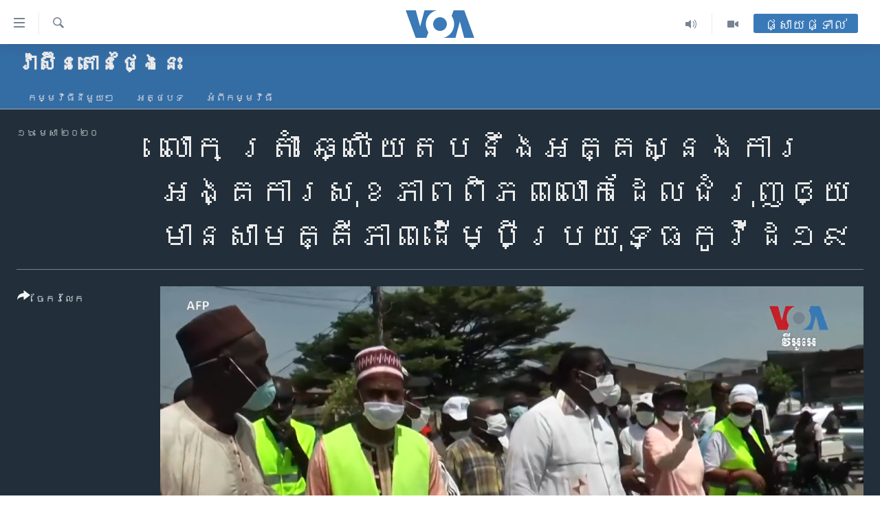

--- FILE ---
content_type: text/html; charset=utf-8
request_url: https://khmer.voanews.com/a/trump-hits-back-at-who-chief-who-urged-covid-19-unity/5374546.html
body_size: 13411
content:

<!DOCTYPE html>
<html lang="km" dir="ltr" class="no-js">
<head>
<link href="/Content/responsive/VOA/km-KH/VOA-km-KH.css?&amp;av=0.0.0.0&amp;cb=306" rel="stylesheet"/>
<script src="https://tags.voanews.com/voa-pangea/prod/utag.sync.js"></script> <script type='text/javascript' src='https://www.youtube.com/iframe_api' async></script>
<script type="text/javascript">
//a general 'js' detection, must be on top level in <head>, due to CSS performance
document.documentElement.className = "js";
var cacheBuster = "306";
var appBaseUrl = "/";
var imgEnhancerBreakpoints = [0, 144, 256, 408, 650, 1023, 1597];
var isLoggingEnabled = false;
var isPreviewPage = false;
var isLivePreviewPage = false;
if (!isPreviewPage) {
window.RFE = window.RFE || {};
window.RFE.cacheEnabledByParam = window.location.href.indexOf('nocache=1') === -1;
const url = new URL(window.location.href);
const params = new URLSearchParams(url.search);
// Remove the 'nocache' parameter
params.delete('nocache');
// Update the URL without the 'nocache' parameter
url.search = params.toString();
window.history.replaceState(null, '', url.toString());
} else {
window.addEventListener('load', function() {
const links = window.document.links;
for (let i = 0; i < links.length; i++) {
links[i].href = '#';
links[i].target = '_self';
}
})
}
var pwaEnabled = false;
var swCacheDisabled;
</script>
<meta charset="utf-8" />
<title>លោក ត្រាំ ឆ្លើយតប​នឹង​អគ្គស្នងការ​អង្គការ​សុខភាព​ពិភពលោក​ដែល​ជំរុញ​ឲ្យ​មាន​សាមគ្គីភាព​ដើម្បី​ប្រយុទ្ធ​កូវីដ១៩</title>
<meta name="description" content="លោក​ ត្រាំ បាន​ចោទ​អង្គការ​នេះ​ថា​&#171;គាំទ្រ​ចិន&#187; ហើយ​បាន​គំរាម​កំហែង​ថា នឹង​ផ្អាក​ផ្ដល់​មូលនិធិ​​ដល់​អង្គការ​មួយ​នេះ។ ហើយ​នៅ​ថ្ងៃ​អង្គារ​សប្តាហ៍​នេះ លោក ត្រាំ បាន​បង្គាប់​ឲ្យ​រដ្ឋបាល​របស់លោក​បញ្ឈប់​ផ្តល់​មូលនិធិ​ដល់​អង្គការ​ WHO។" />
<meta name="keywords" content="វ៉ាស៊ីនតោន​ថ្ងៃ​នេះ, " />
<meta name="viewport" content="width=device-width, initial-scale=1.0" />
<meta http-equiv="X-UA-Compatible" content="IE=edge" />
<meta name="robots" content="max-image-preview:large"><meta property="fb:pages" content="154829473799" />
<meta name="msvalidate.01" content="3286EE554B6F672A6F2E608C02343C0E" />
<meta name="google-site-verification" content="9N67UibWUmTgBbmaYWYsq5uN7iR6xbECfPAJOqOdq1I" />
<link href="https://khmer.voanews.com/a/trump-hits-back-at-who-chief-who-urged-covid-19-unity/5374546.html" rel="canonical" />
<meta name="apple-mobile-web-app-title" content="វីអូអេ" />
<meta name="apple-mobile-web-app-status-bar-style" content="black" />
<meta name="apple-itunes-app" content="app-id=632618796, app-argument=//5374546.ltr" />
<meta content="លោក ត្រាំ ឆ្លើយតប​នឹង​អគ្គស្នងការ​អង្គការ​សុខភាព​ពិភពលោក​ដែល​ជំរុញ​ឲ្យ​មាន​សាមគ្គីភាព​ដើម្បី​ប្រយុទ្ធ​កូវីដ១៩" property="og:title" />
<meta content="លោក​ ត្រាំ បាន​ចោទ​អង្គការ​នេះ​ថា​«គាំទ្រ​ចិន» ហើយ​បាន​គំរាម​កំហែង​ថា នឹង​ផ្អាក​ផ្ដល់​មូលនិធិ​​ដល់​អង្គការ​មួយ​នេះ។ ហើយ​នៅ​ថ្ងៃ​អង្គារ​សប្តាហ៍​នេះ លោក ត្រាំ បាន​បង្គាប់​ឲ្យ​រដ្ឋបាល​របស់លោក​បញ្ឈប់​ផ្តល់​មូលនិធិ​ដល់​អង្គការ​ WHO។" property="og:description" />
<meta content="video.other" property="og:type" />
<meta content="https://khmer.voanews.com/a/trump-hits-back-at-who-chief-who-urged-covid-19-unity/5374546.html" property="og:url" />
<meta content="វីអូអេ" property="og:site_name" />
<meta content="https://www.facebook.com/VOAKhmer" property="article:publisher" />
<meta content="https://gdb.voanews.com/a91099c3-bd6d-4781-a390-996b4003103c_tv_w1200_h630.jpg" property="og:image" />
<meta content="1200" property="og:image:width" />
<meta content="630" property="og:image:height" />
<meta content="184356595034015" property="fb:app_id" />
<meta content="player" name="twitter:card" />
<meta content="@voakhmer" name="twitter:site" />
<meta content="https://khmer.voanews.com/embed/player/article/5374546.html" name="twitter:player" />
<meta content="435" name="twitter:player:width" />
<meta content="314" name="twitter:player:height" />
<meta content="https://voa-video-ns.akamaized.net/pangeavideo/2020/04/a/a9/a91099c3-bd6d-4781-a390-996b4003103c.mp4" name="twitter:player:stream" />
<meta content="video/mp4; codecs=&quot;h264&quot;" name="twitter:player:stream:content_type" />
<meta content="លោក ត្រាំ ឆ្លើយតប​នឹង​អគ្គស្នងការ​អង្គការ​សុខភាព​ពិភពលោក​ដែល​ជំរុញ​ឲ្យ​មាន​សាមគ្គីភាព​ដើម្បី​ប្រយុទ្ធ​កូវីដ១៩" name="twitter:title" />
<meta content="លោក​ ត្រាំ បាន​ចោទ​អង្គការ​នេះ​ថា​«គាំទ្រ​ចិន» ហើយ​បាន​គំរាម​កំហែង​ថា នឹង​ផ្អាក​ផ្ដល់​មូលនិធិ​​ដល់​អង្គការ​មួយ​នេះ។ ហើយ​នៅ​ថ្ងៃ​អង្គារ​សប្តាហ៍​នេះ លោក ត្រាំ បាន​បង្គាប់​ឲ្យ​រដ្ឋបាល​របស់លោក​បញ្ឈប់​ផ្តល់​មូលនិធិ​ដល់​អង្គការ​ WHO។" name="twitter:description" />
<link rel="amphtml" href="https://khmer.voanews.com/amp/trump-hits-back-at-who-chief-who-urged-covid-19-unity/5374546.html" />
<script type="application/ld+json">{"duration":"PT3M9S","uploadDate":"2020-04-16 11:16:00Z","embedUrl":"https://khmer.voanews.com/embed/player/article/5374546.html","headline":"លោក ត្រាំ...","inLanguage":"km-KH","keywords":"វ៉ាស៊ីនតោន​ថ្ងៃ​នេះ","author":{"@type":"Person","name":"វីអូអេ"},"datePublished":"2020-04-16 11:16:00Z","dateModified":"2020-04-16 11:16:00Z","publisher":{"logo":{"width":512,"height":220,"@type":"ImageObject","url":"https://khmer.voanews.com/Content/responsive/VOA/km-KH/img/logo.png"},"@type":"Organization","url":"https://khmer.voanews.com","sameAs":["https://www.facebook.com/VOAKhmer","https://twitter.com/voakhmer","https://www.youtube.com/VOAKhmer","https://www.instagram.com/voakhmer/","https://t.me/voakhmer"],"name":"វីអូអេ - VOA Khmer","alternateName":""},"thumbnailUrl":"https://gdb.voanews.com/a91099c3-bd6d-4781-a390-996b4003103c_tv_w1080_h608.jpg","@context":"https://schema.org","@type":"VideoObject","mainEntityOfPage":"https://khmer.voanews.com/a/trump-hits-back-at-who-chief-who-urged-covid-19-unity/5374546.html","url":"https://khmer.voanews.com/a/trump-hits-back-at-who-chief-who-urged-covid-19-unity/5374546.html","description":"លោក​ ត្រាំ បាន​ចោទ​អង្គការ​នេះ​ថា​«គាំទ្រ​ចិន» ហើយ​បាន​គំរាម​កំហែង​ថា នឹង​ផ្អាក​ផ្ដល់​មូលនិធិ​​ដល់​អង្គការ​មួយ​នេះ។ ហើយ​នៅ​ថ្ងៃ​អង្គារ​សប្តាហ៍​នេះ លោក ត្រាំ បាន​បង្គាប់​ឲ្យ​រដ្ឋបាល​របស់លោក​បញ្ឈប់​ផ្តល់​មូលនិធិ​ដល់​អង្គការ​ WHO។","image":{"width":1080,"height":608,"@type":"ImageObject","url":"https://gdb.voanews.com/a91099c3-bd6d-4781-a390-996b4003103c_tv_w1080_h608.jpg"},"name":"លោក ត្រាំ ឆ្លើយតប​នឹង​អគ្គស្នងការ​អង្គការ​សុខភាព​ពិភពលោក​ដែល​ជំរុញ​ឲ្យ​មាន​សាមគ្គីភាព​ដើម្បី​ប្រយុទ្ធ​កូវីដ១៩"}</script>
<script src="/Scripts/responsive/infographics.b?v=dVbZ-Cza7s4UoO3BqYSZdbxQZVF4BOLP5EfYDs4kqEo1&amp;av=0.0.0.0&amp;cb=306"></script>
<script src="/Scripts/responsive/loader.b?v=Q26XNwrL6vJYKjqFQRDnx01Lk2pi1mRsuLEaVKMsvpA1&amp;av=0.0.0.0&amp;cb=306"></script>
<link rel="icon" type="image/svg+xml" href="/Content/responsive/VOA/img/webApp/favicon.svg" />
<link rel="alternate icon" href="/Content/responsive/VOA/img/webApp/favicon.ico" />
<link rel="apple-touch-icon" sizes="152x152" href="/Content/responsive/VOA/img/webApp/ico-152x152.png" />
<link rel="apple-touch-icon" sizes="144x144" href="/Content/responsive/VOA/img/webApp/ico-144x144.png" />
<link rel="apple-touch-icon" sizes="114x114" href="/Content/responsive/VOA/img/webApp/ico-114x114.png" />
<link rel="apple-touch-icon" sizes="72x72" href="/Content/responsive/VOA/img/webApp/ico-72x72.png" />
<link rel="apple-touch-icon-precomposed" href="/Content/responsive/VOA/img/webApp/ico-57x57.png" />
<link rel="icon" sizes="192x192" href="/Content/responsive/VOA/img/webApp/ico-192x192.png" />
<link rel="icon" sizes="128x128" href="/Content/responsive/VOA/img/webApp/ico-128x128.png" />
<meta name="msapplication-TileColor" content="#ffffff" />
<meta name="msapplication-TileImage" content="/Content/responsive/VOA/img/webApp/ico-144x144.png" />
<link rel="alternate" type="application/rss+xml" title="VOA - Top Stories [RSS]" href="/api/" />
<link rel="sitemap" type="application/rss+xml" href="/sitemap.xml" />
</head>
<body class=" nav-no-loaded cc_theme pg-media js-category-to-nav pg-prog nojs-images ">
<script type="text/javascript" >
var analyticsData = {url:"https://khmer.voanews.com/a/trump-hits-back-at-who-chief-who-urged-covid-19-unity/5374546.html",property_id:"467",article_uid:"5374546",page_title:"លោក ត្រាំ ឆ្លើយតប​នឹង​អគ្គស្នងការ​អង្គការ​សុខភាព​ពិភពលោក​ដែល​ជំរុញ​ឲ្យ​មាន​សាមគ្គីភាព​ដើម្បី​ប្រយុទ្ធ​កូវីដ១៩",page_type:"video",content_type:"video",subcontent_type:"video",last_modified:"2020-04-16 11:16:00Z",pub_datetime:"2020-04-16 11:16:00Z",pub_year:"2020",pub_month:"04",pub_day:"16",pub_hour:"11",pub_weekday:"Thursday",section:"វ៉ាស៊ីនតោន​ថ្ងៃ​នេះ",english_section:"washington-today",byline:"",categories:"washington-today",domain:"khmer.voanews.com",language:"Khmer",language_service:"VOA Khmer",platform:"web",copied:"no",copied_article:"",copied_title:"",runs_js:"Yes",cms_release:"8.44.0.0.306",enviro_type:"prod",slug:"trump-hits-back-at-who-chief-who-urged-covid-19-unity",entity:"VOA",short_language_service:"KHM",platform_short:"W",page_name:"លោក ត្រាំ ឆ្លើយតប​នឹង​អគ្គស្នងការ​អង្គការ​សុខភាព​ពិភពលោក​ដែល​ជំរុញ​ឲ្យ​មាន​សាមគ្គីភាព​ដើម្បី​ប្រយុទ្ធ​កូវីដ១៩"};
</script>
<noscript><iframe src="https://www.googletagmanager.com/ns.html?id=GTM-N8MP7P" height="0" width="0" style="display:none;visibility:hidden"></iframe></noscript><script type="text/javascript" data-cookiecategory="analytics">
var gtmEventObject = Object.assign({}, analyticsData, {event: 'page_meta_ready'});window.dataLayer = window.dataLayer || [];window.dataLayer.push(gtmEventObject);
if (top.location === self.location) { //if not inside of an IFrame
var renderGtm = "true";
if (renderGtm === "true") {
(function(w,d,s,l,i){w[l]=w[l]||[];w[l].push({'gtm.start':new Date().getTime(),event:'gtm.js'});var f=d.getElementsByTagName(s)[0],j=d.createElement(s),dl=l!='dataLayer'?'&l='+l:'';j.async=true;j.src='//www.googletagmanager.com/gtm.js?id='+i+dl;f.parentNode.insertBefore(j,f);})(window,document,'script','dataLayer','GTM-N8MP7P');
}
}
</script>
<!--Analytics tag js version start-->
<script type="text/javascript" data-cookiecategory="analytics">
var utag_data = Object.assign({}, analyticsData, {});
if(typeof(TealiumTagFrom)==='function' && typeof(TealiumTagSearchKeyword)==='function') {
var utag_from=TealiumTagFrom();var utag_searchKeyword=TealiumTagSearchKeyword();
if(utag_searchKeyword!=null && utag_searchKeyword!=='' && utag_data["search_keyword"]==null) utag_data["search_keyword"]=utag_searchKeyword;if(utag_from!=null && utag_from!=='') utag_data["from"]=TealiumTagFrom();}
if(window.top!== window.self&&utag_data.page_type==="snippet"){utag_data.page_type = 'iframe';}
try{if(window.top!==window.self&&window.self.location.hostname===window.top.location.hostname){utag_data.platform = 'self-embed';utag_data.platform_short = 'se';}}catch(e){if(window.top!==window.self&&window.self.location.search.includes("platformType=self-embed")){utag_data.platform = 'cross-promo';utag_data.platform_short = 'cp';}}
(function(a,b,c,d){ a="https://tags.voanews.com/voa-pangea/prod/utag.js"; b=document;c="script";d=b.createElement(c);d.src=a;d.type="text/java"+c;d.async=true; a=b.getElementsByTagName(c)[0];a.parentNode.insertBefore(d,a); })();
</script>
<!--Analytics tag js version end-->
<!-- Analytics tag management NoScript -->
<noscript>
<img style="position: absolute; border: none;" src="https://ssc.voanews.com/b/ss/bbgprod,bbgentityvoa/1/G.4--NS/2022754171?pageName=voa%3akhm%3aw%3avideo%3a%e1%9e%9b%e1%9f%84%e1%9e%80%20%e1%9e%8f%e1%9f%92%e1%9e%9a%e1%9e%b6%e1%9f%86%20%e1%9e%86%e1%9f%92%e1%9e%9b%e1%9e%be%e1%9e%99%e1%9e%8f%e1%9e%94%e2%80%8b%e1%9e%93%e1%9e%b9%e1%9e%84%e2%80%8b%e1%9e%a2%e1%9e%82%e1%9f%92%e1%9e%82%e1%9e%9f%e1%9f%92%e1%9e%93%e1%9e%84%e1%9e%80%e1%9e%b6%e1%9e%9a%e2%80%8b%e1%9e%a2%e1%9e%84%e1%9f%92%e1%9e%82%e1%9e%80%e1%9e%b6%e1%9e%9a%e2%80%8b%e1%9e%9f%e1%9e%bb%e1%9e%81%e1%9e%97%e1%9e%b6%e1%9e%96%e2%80%8b%e1%9e%96%e1%9e%b7%e1%9e%97%e1%9e%96%e1%9e%9b%e1%9f%84%e1%9e%80%e2%80%8b%e1%9e%8a%e1%9f%82%e1%9e%9b%e2%80%8b%e1%9e%87%e1%9f%86%e1%9e%9a%e1%9e%bb%e1%9e%89%e2%80%8b%e1%9e%b2%e1%9f%92%e1%9e%99%e2%80%8b%e1%9e%98%e1%9e%b6%e1%9e%93%e2%80%8b%e1%9e%9f%e1%9e%b6%e1%9e%98%e1%9e%82%e1%9f%92%e1%9e%82%e1%9e%b8%e1%9e%97%e1%9e%b6%e1%9e%96%e2%80%8b%e1%9e%8a%e1%9e%be%e1%9e%98%e1%9f%92%e1%9e%94%e1%9e%b8%e2%80%8b%e1%9e%94%e1%9f%92%e1%9e%9a%e1%9e%99%e1%9e%bb%e1%9e%91%e1%9f%92%e1%9e%92%e2%80%8b%e1%9e%80%e1%9e%bc%e1%9e%9c%e1%9e%b8%e1%9e%8a%e1%9f%a1%e1%9f%a9&amp;c6=%e1%9e%9b%e1%9f%84%e1%9e%80%20%e1%9e%8f%e1%9f%92%e1%9e%9a%e1%9e%b6%e1%9f%86%20%e1%9e%86%e1%9f%92%e1%9e%9b%e1%9e%be%e1%9e%99%e1%9e%8f%e1%9e%94%e2%80%8b%e1%9e%93%e1%9e%b9%e1%9e%84%e2%80%8b%e1%9e%a2%e1%9e%82%e1%9f%92%e1%9e%82%e1%9e%9f%e1%9f%92%e1%9e%93%e1%9e%84%e1%9e%80%e1%9e%b6%e1%9e%9a%e2%80%8b%e1%9e%a2%e1%9e%84%e1%9f%92%e1%9e%82%e1%9e%80%e1%9e%b6%e1%9e%9a%e2%80%8b%e1%9e%9f%e1%9e%bb%e1%9e%81%e1%9e%97%e1%9e%b6%e1%9e%96%e2%80%8b%e1%9e%96%e1%9e%b7%e1%9e%97%e1%9e%96%e1%9e%9b%e1%9f%84%e1%9e%80%e2%80%8b%e1%9e%8a%e1%9f%82%e1%9e%9b%e2%80%8b%e1%9e%87%e1%9f%86%e1%9e%9a%e1%9e%bb%e1%9e%89%e2%80%8b%e1%9e%b2%e1%9f%92%e1%9e%99%e2%80%8b%e1%9e%98%e1%9e%b6%e1%9e%93%e2%80%8b%e1%9e%9f%e1%9e%b6%e1%9e%98%e1%9e%82%e1%9f%92%e1%9e%82%e1%9e%b8%e1%9e%97%e1%9e%b6%e1%9e%96%e2%80%8b%e1%9e%8a%e1%9e%be%e1%9e%98%e1%9f%92%e1%9e%94%e1%9e%b8%e2%80%8b%e1%9e%94%e1%9f%92%e1%9e%9a%e1%9e%99%e1%9e%bb%e1%9e%91%e1%9f%92%e1%9e%92%e2%80%8b%e1%9e%80%e1%9e%bc%e1%9e%9c%e1%9e%b8%e1%9e%8a%e1%9f%a1%e1%9f%a9&amp;v36=8.44.0.0.306&amp;v6=D=c6&amp;g=https%3a%2f%2fkhmer.voanews.com%2fa%2ftrump-hits-back-at-who-chief-who-urged-covid-19-unity%2f5374546.html&amp;c1=D=g&amp;v1=D=g&amp;events=event1&amp;c16=voa%20khmer&amp;v16=D=c16&amp;c5=washington-today&amp;v5=D=c5&amp;ch=%e1%9e%9c%e1%9f%89%e1%9e%b6%e1%9e%9f%e1%9f%8a%e1%9e%b8%e1%9e%93%e1%9e%8f%e1%9f%84%e1%9e%93%e2%80%8b%e1%9e%90%e1%9f%92%e1%9e%84%e1%9f%83%e2%80%8b%e1%9e%93%e1%9f%81%e1%9f%87&amp;c15=khmer&amp;v15=D=c15&amp;c4=video&amp;v4=D=c4&amp;c14=5374546&amp;v14=D=c14&amp;v20=no&amp;c17=web&amp;v17=D=c17&amp;mcorgid=518abc7455e462b97f000101%40adobeorg&amp;server=khmer.voanews.com&amp;pageType=D=c4&amp;ns=bbg&amp;v29=D=server&amp;v25=voa&amp;v30=467&amp;v105=D=User-Agent " alt="analytics" width="1" height="1" /></noscript>
<!-- End of Analytics tag management NoScript -->
<!--*** Accessibility links - For ScreenReaders only ***-->
<section>
<div class="sr-only">
<h2>ភ្ជាប់​ទៅ​គេហទំព័រ​ទាក់ទង</h2>
<ul>
<li><a href="#content" data-disable-smooth-scroll="1">រំលង​និង​ចូល​ទៅ​​ទំព័រ​ព័ត៌មាន​​តែ​ម្តង</a></li>
<li><a href="#navigation" data-disable-smooth-scroll="1">រំលង​និង​ចូល​ទៅ​ទំព័រ​រចនាសម្ព័ន្ធ​</a></li>
<li><a href="#txtHeaderSearch" data-disable-smooth-scroll="1">រំលង​និង​ចូល​ទៅ​កាន់​ទំព័រ​ស្វែង​រក</a></li>
</ul>
</div>
</section>
<div dir="ltr">
<div id="page">
<aside>
<div class="ctc-message pos-fix">
<div class="ctc-message__inner">Link has been copied to clipboard</div>
</div>
</aside>
<div class="hdr-20 hdr-20--big">
<div class="hdr-20__inner">
<div class="hdr-20__max pos-rel">
<div class="hdr-20__side hdr-20__side--primary d-flex">
<label data-for="main-menu-ctrl" data-switcher-trigger="true" data-switch-target="main-menu-ctrl" class="burger hdr-trigger pos-rel trans-trigger" data-trans-evt="click" data-trans-id="menu">
<span class="ico ico-close hdr-trigger__ico hdr-trigger__ico--close burger__ico burger__ico--close"></span>
<span class="ico ico-menu hdr-trigger__ico hdr-trigger__ico--open burger__ico burger__ico--open"></span>
</label>
<div class="menu-pnl pos-fix trans-target" data-switch-target="main-menu-ctrl" data-trans-id="menu">
<div class="menu-pnl__inner">
<nav class="main-nav menu-pnl__item menu-pnl__item--first">
<ul class="main-nav__list accordeon" data-analytics-tales="false" data-promo-name="link" data-location-name="nav,secnav">
<li class="main-nav__item">
<a class="main-nav__item-name main-nav__item-name--link" href="/p/6039.html" title="កម្ពុជា" data-item-name="cambodia-news" >កម្ពុជា</a>
</li>
<li class="main-nav__item">
<a class="main-nav__item-name main-nav__item-name--link" href="https://khmer.voanews.com/p/7317.html" title="អន្តរជាតិ" target="_blank" rel="noopener">អន្តរជាតិ</a>
</li>
<li class="main-nav__item">
<a class="main-nav__item-name main-nav__item-name--link" href="/z/2290" title="អាមេរិក" data-item-name="united-states" >អាមេរិក</a>
</li>
<li class="main-nav__item">
<a class="main-nav__item-name main-nav__item-name--link" href="/z/7448" title="ចិន" data-item-name="China-news" >ចិន</a>
</li>
<li class="main-nav__item">
<a class="main-nav__item-name main-nav__item-name--link" href="/hellovoa" title="ហេឡូវីអូអេ" data-item-name="hello-voa-show" >ហេឡូវីអូអេ</a>
</li>
<li class="main-nav__item">
<a class="main-nav__item-name main-nav__item-name--link" href="/creativecambodia" title="កម្ពុជាច្នៃប្រតិដ្ឋ" data-item-name="creativecambodia" >កម្ពុជាច្នៃប្រតិដ្ឋ</a>
</li>
<li class="main-nav__item">
<a class="main-nav__item-name main-nav__item-name--link" href="/newsevents" title="ព្រឹត្តិការណ៍ព័ត៌មាន" data-item-name="news-events" >ព្រឹត្តិការណ៍ព័ត៌មាន</a>
</li>
<li class="main-nav__item">
<a class="main-nav__item-name main-nav__item-name--link" href="https://khmer.voanews.com/programs/tv" title="ទូរទស្សន៍ / វីដេអូ​" >ទូរទស្សន៍ / វីដេអូ​</a>
</li>
<li class="main-nav__item">
<a class="main-nav__item-name main-nav__item-name--link" href="http://khmer.voanews.com/programindex.html" title="វិទ្យុ / ផតខាសថ៍" >វិទ្យុ / ផតខាសថ៍</a>
</li>
<li class="main-nav__item">
<a class="main-nav__item-name main-nav__item-name--link" href="/allprograms" title="កម្មវិធីទាំងអស់" data-item-name="allprograms" >កម្មវិធីទាំងអស់</a>
</li>
</ul>
</nav>
<div class="menu-pnl__item">
<a href="https://www.voacambodia.com/" class="menu-pnl__item-link" alt="Khmer English">Khmer English</a>
</div>
<div class="menu-pnl__item menu-pnl__item--social">
<h5 class="menu-pnl__sub-head">បណ្តាញ​សង្គម</h5>
<a href="https://www.facebook.com/VOAKhmer" title="តាមដាន​​តាម​ Facebook" data-analytics-text="follow_on_facebook" class="btn btn--rounded btn--social-inverted menu-pnl__btn js-social-btn btn-facebook" target="_blank" rel="noopener">
<span class="ico ico-facebook-alt ico--rounded"></span>
</a>
<a href="https://twitter.com/voakhmer" title="តាមដាន​​តាម​ Twitter" data-analytics-text="follow_on_twitter" class="btn btn--rounded btn--social-inverted menu-pnl__btn js-social-btn btn-twitter" target="_blank" rel="noopener">
<span class="ico ico-twitter ico--rounded"></span>
</a>
<a href="https://www.youtube.com/VOAKhmer" title="តាមដាន​​តាម​ YouTube" data-analytics-text="follow_on_youtube" class="btn btn--rounded btn--social-inverted menu-pnl__btn js-social-btn btn-youtube" target="_blank" rel="noopener">
<span class="ico ico-youtube ico--rounded"></span>
</a>
<a href="https://www.instagram.com/voakhmer/" title="Follow us on Instagram" data-analytics-text="follow_on_instagram" class="btn btn--rounded btn--social-inverted menu-pnl__btn js-social-btn btn-instagram" target="_blank" rel="noopener">
<span class="ico ico-instagram ico--rounded"></span>
</a>
</div>
<div class="menu-pnl__item">
<a href="/navigation/allsites" class="menu-pnl__item-link">
<span class="ico ico-languages "></span>
ភាសា
</a>
</div>
</div>
</div>
<label data-for="top-search-ctrl" data-switcher-trigger="true" data-switch-target="top-search-ctrl" class="top-srch-trigger hdr-trigger">
<span class="ico ico-close hdr-trigger__ico hdr-trigger__ico--close top-srch-trigger__ico top-srch-trigger__ico--close"></span>
<span class="ico ico-search hdr-trigger__ico hdr-trigger__ico--open top-srch-trigger__ico top-srch-trigger__ico--open"></span>
</label>
<div class="srch-top srch-top--in-header" data-switch-target="top-search-ctrl">
<div class="container">
<form action="/s" class="srch-top__form srch-top__form--in-header" id="form-topSearchHeader" method="get" role="search"><label for="txtHeaderSearch" class="sr-only">ស្វែង​រក</label>
<input type="text" id="txtHeaderSearch" name="k" placeholder="ស្វែង​រក​ពាក្យ..." accesskey="s" value="" class="srch-top__input analyticstag-event" onkeydown="if (event.keyCode === 13) { FireAnalyticsTagEventOnSearch('search', $dom.get('#txtHeaderSearch')[0].value) }" />
<button title="ស្វែង​រក" type="submit" class="btn btn--top-srch analyticstag-event" onclick="FireAnalyticsTagEventOnSearch('search', $dom.get('#txtHeaderSearch')[0].value) ">
<span class="ico ico-search"></span>
</button></form>
</div>
</div>
<a href="/" class="main-logo-link">
<img src="/Content/responsive/VOA/km-KH/img/logo-compact.svg" class="main-logo main-logo--comp" alt="site logo">
<img src="/Content/responsive/VOA/km-KH/img/logo.svg" class="main-logo main-logo--big" alt="site logo">
</a>
</div>
<div class="hdr-20__side hdr-20__side--secondary d-flex">
<a href="/p/6001.html" title="Video" class="hdr-20__secondary-item" data-item-name="video">
<span class="ico ico-video hdr-20__secondary-icon"></span>
</a>
<a href="/programs/radio" title="Audio" class="hdr-20__secondary-item" data-item-name="audio">
<span class="ico ico-audio hdr-20__secondary-icon"></span>
</a>
<a href="/s" title="ស្វែង​រក" class="hdr-20__secondary-item hdr-20__secondary-item--search" data-item-name="search">
<span class="ico ico-search hdr-20__secondary-icon hdr-20__secondary-icon--search"></span>
</a>
<div class="hdr-20__secondary-item live-b-drop">
<div class="live-b-drop__off">
<a href="/live/" class="live-b-drop__link" title="ផ្សាយផ្ទាល់" data-item-name="live">
<span class="badge badge--live-btn badge--live-btn-off">
ផ្សាយផ្ទាល់
</span>
</a>
</div>
<div class="live-b-drop__on hidden">
<label data-for="live-ctrl" data-switcher-trigger="true" data-switch-target="live-ctrl" class="live-b-drop__label pos-rel">
<span class="badge badge--live badge--live-btn">
ផ្សាយផ្ទាល់
</span>
<span class="ico ico-close live-b-drop__label-ico live-b-drop__label-ico--close"></span>
</label>
<div class="live-b-drop__panel" id="targetLivePanelDiv" data-switch-target="live-ctrl"></div>
</div>
</div>
<div class="srch-bottom">
<form action="/s" class="srch-bottom__form d-flex" id="form-bottomSearch" method="get" role="search"><label for="txtSearch" class="sr-only">ស្វែង​រក</label>
<input type="search" id="txtSearch" name="k" placeholder="ស្វែង​រក​ពាក្យ..." accesskey="s" value="" class="srch-bottom__input analyticstag-event" onkeydown="if (event.keyCode === 13) { FireAnalyticsTagEventOnSearch('search', $dom.get('#txtSearch')[0].value) }" />
<button title="ស្វែង​រក" type="submit" class="btn btn--bottom-srch analyticstag-event" onclick="FireAnalyticsTagEventOnSearch('search', $dom.get('#txtSearch')[0].value) ">
<span class="ico ico-search"></span>
</button></form>
</div>
</div>
<img src="/Content/responsive/VOA/km-KH/img/logo-print.gif" class="logo-print" alt="site logo">
<img src="/Content/responsive/VOA/km-KH/img/logo-print_color.png" class="logo-print logo-print--color" alt="site logo">
</div>
</div>
</div>
<script>
if (document.body.className.indexOf('pg-home') > -1) {
var nav2In = document.querySelector('.hdr-20__inner');
var nav2Sec = document.querySelector('.hdr-20__side--secondary');
var secStyle = window.getComputedStyle(nav2Sec);
if (nav2In && window.pageYOffset < 150 && secStyle['position'] !== 'fixed') {
nav2In.classList.add('hdr-20__inner--big')
}
}
</script>
<div class="c-hlights c-hlights--breaking c-hlights--no-item" data-hlight-display="mobile,desktop">
<div class="c-hlights__wrap container p-0">
<div class="c-hlights__nav">
<a role="button" href="#" title="មុន">
<span class="ico ico-chevron-backward m-0"></span>
<span class="sr-only">មុន</span>
</a>
<a role="button" href="#" title="បន្ទាប់">
<span class="ico ico-chevron-forward m-0"></span>
<span class="sr-only">បន្ទាប់</span>
</a>
</div>
<span class="c-hlights__label">
<span class="">ព័ត៌មាន​​ថ្មី</span>
<span class="switcher-trigger">
<label data-for="more-less-1" data-switcher-trigger="true" class="switcher-trigger__label switcher-trigger__label--more p-b-0" title="ផ្សេង​ទៀត">
<span class="ico ico-chevron-down"></span>
</label>
<label data-for="more-less-1" data-switcher-trigger="true" class="switcher-trigger__label switcher-trigger__label--less p-b-0" title="បិទ">
<span class="ico ico-chevron-up"></span>
</label>
</span>
</span>
<ul class="c-hlights__items switcher-target" data-switch-target="more-less-1">
</ul>
</div>
</div> <div id="content">
<div class="prog-hdr">
<div class="container">
<a href="/z/2818" class="prog-hdr__link">
<h1 class="title pg-title title--program">វ៉ាស៊ីនតោន​ថ្ងៃ​នេះ</h1>
</a>
</div>
<div class="nav-tabs nav-tabs--level-1 nav-tabs--prog-hdr nav-tabs--full">
<div class="container">
<div class="row">
<div class="nav-tabs__inner swipe-slide">
<ul class="nav-tabs__list swipe-slide__inner" role="tablist">
<li class="nav-tabs__item nav-tabs__item--prog-hdr nav-tabs__item--full">
<a href="/z/2818">កម្មវិធី​នីមួយៗ</a> </li>
<li class="nav-tabs__item nav-tabs__item--prog-hdr nav-tabs__item--full">
<a href="/z/2818/articles">អត្ថបទ​</a> </li>
<li class="nav-tabs__item nav-tabs__item--prog-hdr nav-tabs__item--full">
<a href="/z/2818/about">អំពី​កម្មវិធី​</a> </li>
</ul>
</div>
</div>
</div>
</div>
</div>
<div class="media-container">
<div class="container">
<div class="hdr-container">
<div class="row">
<div class="col-title col-xs-12 col-md-10 col-lg-10 pull-right"> <h1 class="">
លោក ត្រាំ ឆ្លើយតប​នឹង​អគ្គស្នងការ​អង្គការ​សុខភាព​ពិភពលោក​ដែល​ជំរុញ​ឲ្យ​មាន​សាមគ្គីភាព​ដើម្បី​ប្រយុទ្ធ​កូវីដ១៩
</h1>
</div><div class="col-publishing-details col-xs-12 col-md-2 pull-left"> <div class="publishing-details ">
<div class="published">
<span class="date" >
<time pubdate="pubdate" datetime="2020-04-16T18:16:00+07:00">
១៦ មេសា ២០២០
</time>
</span>
</div>
</div>
</div><div class="col-lg-12 separator"> <div class="separator">
<hr class="title-line" />
</div>
</div><div class="col-multimedia col-xs-12 col-md-10 pull-right"> <div class="media-pholder media-pholder--video ">
<div class="c-sticky-container" data-poster="https://gdb.voanews.com/a91099c3-bd6d-4781-a390-996b4003103c_tv_w250_r1.jpg">
<div class="c-sticky-element" data-sp_api="pangea-video" data-persistent data-persistent-browse-out >
<div class="c-mmp c-mmp--enabled c-mmp--loading c-mmp--video c-mmp--detail c-mmp--has-poster c-sticky-element__swipe-el"
data-player_id="" data-title="លោក ត្រាំ ឆ្លើយតប​នឹង​អគ្គស្នងការ​អង្គការ​សុខភាព​ពិភពលោក​ដែល​ជំរុញ​ឲ្យ​មាន​សាមគ្គីភាព​ដើម្បី​ប្រយុទ្ធ​កូវីដ១៩" data-hide-title="False"
data-breakpoint_s="320" data-breakpoint_m="640" data-breakpoint_l="992"
data-hlsjs-src="/Scripts/responsive/hls.b"
data-bypass-dash-for-vod="true"
data-bypass-dash-for-live-video="true"
data-bypass-dash-for-live-audio="true"
id="player5374546">
<div class="c-mmp__poster js-poster c-mmp__poster--video">
<img src="https://gdb.voanews.com/a91099c3-bd6d-4781-a390-996b4003103c_tv_w250_r1.jpg" alt="លោក ត្រាំ ឆ្លើយតប​នឹង​អគ្គស្នងការ​អង្គការ​សុខភាព​ពិភពលោក​ដែល​ជំរុញ​ឲ្យ​មាន​សាមគ្គីភាព​ដើម្បី​ប្រយុទ្ធ​កូវីដ១៩" title="លោក ត្រាំ ឆ្លើយតប​នឹង​អគ្គស្នងការ​អង្គការ​សុខភាព​ពិភពលោក​ដែល​ជំរុញ​ឲ្យ​មាន​សាមគ្គីភាព​ដើម្បី​ប្រយុទ្ធ​កូវីដ១៩" class="c-mmp__poster-image-h" />
</div>
<a class="c-mmp__fallback-link" href="https://voa-video-ns.akamaized.net/pangeavideo/2020/04/a/a9/a91099c3-bd6d-4781-a390-996b4003103c_720p.mp4">
<span class="c-mmp__fallback-link-icon">
<span class="ico ico-play"></span>
</span>
</a>
<div class="c-spinner">
<img src="/Content/responsive/img/player-spinner.png" alt="សូម​រង់ចាំ" title="សូម​រង់ចាំ" />
</div>
<span class="c-mmp__big_play_btn js-btn-play-big">
<span class="ico ico-play"></span>
</span>
<div class="c-mmp__player">
<video src="https://voa-video-ns.akamaized.net/pangeavideo/2020/04/a/a9/a91099c3-bd6d-4781-a390-996b4003103c_720p.mp4" data-fallbacksrc="https://voa-video-ns.akamaized.net/pangeavideo/2020/04/a/a9/a91099c3-bd6d-4781-a390-996b4003103c.mp4" data-fallbacktype="video/mp4" data-type="video/mp4" data-info="Auto" data-sources="[{&quot;AmpSrc&quot;:&quot;https://voa-video-ns.akamaized.net/pangeavideo/2020/04/a/a9/a91099c3-bd6d-4781-a390-996b4003103c_mobile.mp4&quot;,&quot;Src&quot;:&quot;https://voa-video-ns.akamaized.net/pangeavideo/2020/04/a/a9/a91099c3-bd6d-4781-a390-996b4003103c_mobile.mp4&quot;,&quot;Type&quot;:&quot;video/mp4&quot;,&quot;DataInfo&quot;:&quot;270p&quot;,&quot;Url&quot;:null,&quot;BlockAutoTo&quot;:null,&quot;BlockAutoFrom&quot;:null},{&quot;AmpSrc&quot;:&quot;https://voa-video-ns.akamaized.net/pangeavideo/2020/04/a/a9/a91099c3-bd6d-4781-a390-996b4003103c.mp4&quot;,&quot;Src&quot;:&quot;https://voa-video-ns.akamaized.net/pangeavideo/2020/04/a/a9/a91099c3-bd6d-4781-a390-996b4003103c.mp4&quot;,&quot;Type&quot;:&quot;video/mp4&quot;,&quot;DataInfo&quot;:&quot;360p&quot;,&quot;Url&quot;:null,&quot;BlockAutoTo&quot;:null,&quot;BlockAutoFrom&quot;:null},{&quot;AmpSrc&quot;:&quot;https://voa-video-ns.akamaized.net/pangeavideo/2020/04/a/a9/a91099c3-bd6d-4781-a390-996b4003103c_480p.mp4&quot;,&quot;Src&quot;:&quot;https://voa-video-ns.akamaized.net/pangeavideo/2020/04/a/a9/a91099c3-bd6d-4781-a390-996b4003103c_480p.mp4&quot;,&quot;Type&quot;:&quot;video/mp4&quot;,&quot;DataInfo&quot;:&quot;404p&quot;,&quot;Url&quot;:null,&quot;BlockAutoTo&quot;:null,&quot;BlockAutoFrom&quot;:null},{&quot;AmpSrc&quot;:&quot;https://voa-video-ns.akamaized.net/pangeavideo/2020/04/a/a9/a91099c3-bd6d-4781-a390-996b4003103c_720p.mp4&quot;,&quot;Src&quot;:&quot;https://voa-video-ns.akamaized.net/pangeavideo/2020/04/a/a9/a91099c3-bd6d-4781-a390-996b4003103c_720p.mp4&quot;,&quot;Type&quot;:&quot;video/mp4&quot;,&quot;DataInfo&quot;:&quot;720p&quot;,&quot;Url&quot;:null,&quot;BlockAutoTo&quot;:null,&quot;BlockAutoFrom&quot;:null},{&quot;AmpSrc&quot;:&quot;https://voa-video-ns.akamaized.net/pangeavideo/2020/04/a/a9/a91099c3-bd6d-4781-a390-996b4003103c_1080p.mp4&quot;,&quot;Src&quot;:&quot;https://voa-video-ns.akamaized.net/pangeavideo/2020/04/a/a9/a91099c3-bd6d-4781-a390-996b4003103c_1080p.mp4&quot;,&quot;Type&quot;:&quot;video/mp4&quot;,&quot;DataInfo&quot;:&quot;1080p&quot;,&quot;Url&quot;:null,&quot;BlockAutoTo&quot;:null,&quot;BlockAutoFrom&quot;:null}]" data-pub_datetime="2020-04-16 11:16:00Z" data-lt-on-play="0" data-lt-url="" data-autoplay data-preload webkit-playsinline="webkit-playsinline" playsinline="playsinline" style="width:100%; height:100%" title="លោក ត្រាំ ឆ្លើយតប​នឹង​អគ្គស្នងការ​អង្គការ​សុខភាព​ពិភពលោក​ដែល​ជំរុញ​ឲ្យ​មាន​សាមគ្គីភាព​ដើម្បី​ប្រយុទ្ធ​កូវីដ១៩" data-aspect-ratio="640/360" data-sdkadaptive="true" data-sdkamp="false" data-sdktitle="លោក ត្រាំ ឆ្លើយតប​នឹង​អគ្គស្នងការ​អង្គការ​សុខភាព​ពិភពលោក​ដែល​ជំរុញ​ឲ្យ​មាន​សាមគ្គីភាព​ដើម្បី​ប្រយុទ្ធ​កូវីដ១៩" data-sdkvideo="html5" data-sdkid="5374546" data-sdktype="Video ondemand">
</video>
</div>
<div class="c-mmp__overlay c-mmp__overlay--title c-mmp__overlay--partial c-mmp__overlay--disabled c-mmp__overlay--slide-from-top js-c-mmp__title-overlay">
<span class="c-mmp__overlay-actions c-mmp__overlay-actions-top js-overlay-actions">
<span class="c-mmp__overlay-actions-link c-mmp__overlay-actions-link--embed js-btn-embed-overlay" title="Embed">
<span class="c-mmp__overlay-actions-link-ico ico ico-embed-code"></span>
<span class="c-mmp__overlay-actions-link-text">Embed</span>
</span>
<span class="c-mmp__overlay-actions-link c-mmp__overlay-actions-link--close-sticky c-sticky-element__close-el" title="close">
<span class="c-mmp__overlay-actions-link-ico ico ico-close"></span>
</span>
</span>
<div class="c-mmp__overlay-title js-overlay-title">
<h5 class="c-mmp__overlay-media-title">
<a class="js-media-title-link" href="/a/trump-hits-back-at-who-chief-who-urged-covid-19-unity/5374546.html" target="_blank" rel="noopener" title="លោក ត្រាំ ឆ្លើយតប​នឹង​អគ្គស្នងការ​អង្គការ​សុខភាព​ពិភពលោក​ដែល​ជំរុញ​ឲ្យ​មាន​សាមគ្គីភាព​ដើម្បី​ប្រយុទ្ធ​កូវីដ១៩">លោក ត្រាំ ឆ្លើយតប​នឹង​អគ្គស្នងការ​អង្គការ​សុខភាព​ពិភពលោក​ដែល​ជំរុញ​ឲ្យ​មាន​សាមគ្គីភាព​ដើម្បី​ប្រយុទ្ធ​កូវីដ១៩</a>
</h5>
</div>
</div>
<div class="c-mmp__overlay c-mmp__overlay--sharing c-mmp__overlay--disabled c-mmp__overlay--slide-from-bottom js-c-mmp__sharing-overlay">
<span class="c-mmp__overlay-actions">
<span class="c-mmp__overlay-actions-link c-mmp__overlay-actions-link--embed js-btn-embed-overlay" title="Embed">
<span class="c-mmp__overlay-actions-link-ico ico ico-embed-code"></span>
<span class="c-mmp__overlay-actions-link-text">Embed</span>
</span>
<span class="c-mmp__overlay-actions-link c-mmp__overlay-actions-link--close js-btn-close-overlay" title="close">
<span class="c-mmp__overlay-actions-link-ico ico ico-close"></span>
</span>
</span>
<div class="c-mmp__overlay-tabs">
<div class="c-mmp__overlay-tab c-mmp__overlay-tab--disabled c-mmp__overlay-tab--slide-backward js-tab-embed-overlay" data-trigger="js-btn-embed-overlay" data-embed-source="//khmer.voanews.com/embed/player/0/5374546.html?type=video" role="form">
<div class="c-mmp__overlay-body c-mmp__overlay-body--centered-vertical">
<div class="column">
<div class="c-mmp__status-msg ta-c js-message-embed-code-copied" role="tooltip">
The code has been copied to your clipboard.
</div>
<div class="c-mmp__form-group ta-c">
<input type="text" name="embed_code" class="c-mmp__input-text js-embed-code" dir="ltr" value="" readonly />
<span class="c-mmp__input-btn js-btn-copy-embed-code" title="Copy to clipboard"><span class="ico ico-content-copy"></span></span>
</div>
<hr class="c-mmp__separator-line" />
<div class="c-mmp__form-group ta-c">
<label class="c-mmp__form-inline-element">
<span class="c-mmp__form-inline-element-text" title="width">width</span>
<input type="text" title="width" value="640" data-default="640" dir="ltr" name="embed_width" class="ta-c c-mmp__input-text c-mmp__input-text--xs js-video-embed-width" aria-live="assertive" />
<span class="c-mmp__input-suffix">px</span>
</label>
<label class="c-mmp__form-inline-element">
<span class="c-mmp__form-inline-element-text" title="height">height</span>
<input type="text" title="height" value="360" data-default="360" dir="ltr" name="embed_height" class="ta-c c-mmp__input-text c-mmp__input-text--xs js-video-embed-height" aria-live="assertive" />
<span class="c-mmp__input-suffix">px</span>
</label>
</div>
</div>
</div>
</div>
<div class="c-mmp__overlay-tab c-mmp__overlay-tab--disabled c-mmp__overlay-tab--slide-forward js-tab-sharing-overlay" data-trigger="js-btn-sharing-overlay" role="form">
<div class="c-mmp__overlay-body c-mmp__overlay-body--centered-vertical">
<div class="column">
<div class="not-apply-to-sticky audio-fl-bwd">
<aside class="player-content-share share share--mmp" role="complementary"
data-share-url="https://khmer.voanews.com/a/5374546.html" data-share-title="លោក ត្រាំ ឆ្លើយតប​នឹង​អគ្គស្នងការ​អង្គការ​សុខភាព​ពិភពលោក​ដែល​ជំរុញ​ឲ្យ​មាន​សាមគ្គីភាព​ដើម្បី​ប្រយុទ្ធ​កូវីដ១៩" data-share-text="">
<ul class="share__list">
<li class="share__item">
<a href="https://facebook.com/sharer.php?u=https%3a%2f%2fkhmer.voanews.com%2fa%2f5374546.html"
data-analytics-text="share_on_facebook"
title="Facebook" target="_blank"
class="btn bg-transparent js-social-btn">
<span class="ico ico-facebook fs_xl "></span>
</a>
</li>
<li class="share__item">
<a href="https://twitter.com/share?url=https%3a%2f%2fkhmer.voanews.com%2fa%2f5374546.html&amp;text=%e1%9e%9b%e1%9f%84%e1%9e%80+%e1%9e%8f%e1%9f%92%e1%9e%9a%e1%9e%b6%e1%9f%86+%e1%9e%86%e1%9f%92%e1%9e%9b%e1%9e%be%e1%9e%99%e1%9e%8f%e1%9e%94%e2%80%8b%e1%9e%93%e1%9e%b9%e1%9e%84%e2%80%8b%e1%9e%a2%e1%9e%82%e1%9f%92%e1%9e%82%e1%9e%9f%e1%9f%92%e1%9e%93%e1%9e%84%e1%9e%80%e1%9e%b6%e1%9e%9a%e2%80%8b%e1%9e%a2%e1%9e%84%e1%9f%92%e1%9e%82%e1%9e%80%e1%9e%b6%e1%9e%9a%e2%80%8b%e1%9e%9f%e1%9e%bb%e1%9e%81%e1%9e%97%e1%9e%b6%e1%9e%96%e2%80%8b%e1%9e%96%e1%9e%b7%e1%9e%97%e1%9e%96%e1%9e%9b%e1%9f%84%e1%9e%80%e2%80%8b%e1%9e%8a%e1%9f%82%e1%9e%9b%e2%80%8b%e1%9e%87%e1%9f%86%e1%9e%9a%e1%9e%bb%e1%9e%89%e2%80%8b%e1%9e%b2%e1%9f%92%e1%9e%99%e2%80%8b%e1%9e%98%e1%9e%b6%e1%9e%93%e2%80%8b%e1%9e%9f%e1%9e%b6%e1%9e%98%e1%9e%82%e1%9f%92%e1%9e%82%e1%9e%b8%e1%9e%97%e1%9e%b6%e1%9e%96%e2%80%8b%e1%9e%8a%e1%9e%be%e1%9e%98%e1%9f%92%e1%9e%94%e1%9e%b8%e2%80%8b%e1%9e%94%e1%9f%92%e1%9e%9a%e1%9e%99%e1%9e%bb%e1%9e%91%e1%9f%92%e1%9e%92%e2%80%8b%e1%9e%80%e1%9e%bc%e1%9e%9c%e1%9e%b8%e1%9e%8a%e1%9f%a1%e1%9f%a9"
data-analytics-text="share_on_twitter"
title="Twitter" target="_blank"
class="btn bg-transparent js-social-btn">
<span class="ico ico-twitter fs_xl "></span>
</a>
</li>
<li class="share__item">
<a href="/a/5374546.html" title="Share this media" class="btn bg-transparent" target="_blank" rel="noopener">
<span class="ico ico-ellipsis fs_xl "></span>
</a>
</li>
</ul>
</aside>
</div>
<hr class="c-mmp__separator-line audio-fl-bwd xs-hidden s-hidden" />
<div class="c-mmp__status-msg ta-c js-message-share-url-copied" role="tooltip">
The URL has been copied to your clipboard
</div>
<div class="c-mmp__form-group ta-c audio-fl-bwd xs-hidden s-hidden">
<input type="text" name="share_url" class="c-mmp__input-text js-share-url" value="https://khmer.voanews.com/a/trump-hits-back-at-who-chief-who-urged-covid-19-unity/5374546.html" dir="ltr" readonly />
<span class="c-mmp__input-btn js-btn-copy-share-url" title="Copy to clipboard"><span class="ico ico-content-copy"></span></span>
</div>
</div>
</div>
</div>
</div>
</div>
<div class="c-mmp__overlay c-mmp__overlay--settings c-mmp__overlay--disabled c-mmp__overlay--slide-from-bottom js-c-mmp__settings-overlay">
<span class="c-mmp__overlay-actions">
<span class="c-mmp__overlay-actions-link c-mmp__overlay-actions-link--close js-btn-close-overlay" title="close">
<span class="c-mmp__overlay-actions-link-ico ico ico-close"></span>
</span>
</span>
<div class="c-mmp__overlay-body c-mmp__overlay-body--centered-vertical">
<div class="column column--scrolling js-sources"></div>
</div>
</div>
<div class="c-mmp__overlay c-mmp__overlay--disabled js-c-mmp__disabled-overlay">
<div class="c-mmp__overlay-body c-mmp__overlay-body--centered-vertical">
<div class="column">
<p class="ta-c"><span class="ico ico-clock"></span>No media source currently available</p>
</div>
</div>
</div>
<div class="c-mmp__cpanel-container js-cpanel-container">
<div class="c-mmp__cpanel c-mmp__cpanel--hidden">
<div class="c-mmp__cpanel-playback-controls">
<span class="c-mmp__cpanel-btn c-mmp__cpanel-btn--play js-btn-play" title="play">
<span class="ico ico-play m-0"></span>
</span>
<span class="c-mmp__cpanel-btn c-mmp__cpanel-btn--pause js-btn-pause" title="pause">
<span class="ico ico-pause m-0"></span>
</span>
</div>
<div class="c-mmp__cpanel-progress-controls">
<span class="c-mmp__cpanel-progress-controls-current-time js-current-time" dir="ltr">0:00</span>
<span class="c-mmp__cpanel-progress-controls-duration js-duration" dir="ltr">
0:03:09
</span>
<span class="c-mmp__indicator c-mmp__indicator--horizontal" dir="ltr">
<span class="c-mmp__indicator-lines js-progressbar">
<span class="c-mmp__indicator-line c-mmp__indicator-line--range js-playback-range" style="width:100%"></span>
<span class="c-mmp__indicator-line c-mmp__indicator-line--buffered js-playback-buffered" style="width:0%"></span>
<span class="c-mmp__indicator-line c-mmp__indicator-line--tracked js-playback-tracked" style="width:0%"></span>
<span class="c-mmp__indicator-line c-mmp__indicator-line--played js-playback-played" style="width:0%"></span>
<span class="c-mmp__indicator-line c-mmp__indicator-line--live js-playback-live"><span class="strip"></span></span>
<span class="c-mmp__indicator-btn ta-c js-progressbar-btn">
<button class="c-mmp__indicator-btn-pointer" type="button"></button>
</span>
<span class="c-mmp__badge c-mmp__badge--tracked-time c-mmp__badge--hidden js-progressbar-indicator-badge" dir="ltr" style="left:0%">
<span class="c-mmp__badge-text js-progressbar-indicator-badge-text">0:00</span>
</span>
</span>
</span>
</div>
<div class="c-mmp__cpanel-additional-controls">
<span class="c-mmp__cpanel-additional-controls-volume js-volume-controls">
<span class="c-mmp__cpanel-btn c-mmp__cpanel-btn--volume js-btn-volume" title="volume">
<span class="ico ico-volume-unmuted m-0"></span>
</span>
<span class="c-mmp__indicator c-mmp__indicator--vertical js-volume-panel" dir="ltr">
<span class="c-mmp__indicator-lines js-volumebar">
<span class="c-mmp__indicator-line c-mmp__indicator-line--range js-volume-range" style="height:100%"></span>
<span class="c-mmp__indicator-line c-mmp__indicator-line--volume js-volume-level" style="height:0%"></span>
<span class="c-mmp__indicator-slider">
<span class="c-mmp__indicator-btn ta-c c-mmp__indicator-btn--hidden js-volumebar-btn">
<button class="c-mmp__indicator-btn-pointer" type="button"></button>
</span>
</span>
</span>
</span>
</span>
<div class="c-mmp__cpanel-additional-controls-settings js-settings-controls">
<span class="c-mmp__cpanel-btn c-mmp__cpanel-btn--settings-overlay js-btn-settings-overlay" title="source switch">
<span class="ico ico-settings m-0"></span>
</span>
<span class="c-mmp__cpanel-btn c-mmp__cpanel-btn--settings-expand js-btn-settings-expand" title="source switch">
<span class="ico ico-settings m-0"></span>
</span>
<div class="c-mmp__expander c-mmp__expander--sources js-c-mmp__expander--sources">
<div class="c-mmp__expander-content js-sources"></div>
</div>
</div>
<a href="/embed/player/Article/5374546.html?type=video&amp;FullScreenMode=True" target="_blank" rel="noopener" class="c-mmp__cpanel-btn c-mmp__cpanel-btn--fullscreen js-btn-fullscreen" title="fullscreen">
<span class="ico ico-fullscreen m-0"></span>
</a>
</div>
</div>
</div>
</div>
</div>
</div>
<div class="media-download">
<div class="simple-menu">
<span class="handler">
<span class="ico ico-download"></span>
<span class="label">ទាញ​យក​ពី​តំណភ្ជាប់​ដើម</span>
<span class="ico ico-chevron-down"></span>
</span>
<div class="inner">
<ul class="subitems">
<li class="subitem">
<a href="https://voa-video-ns.akamaized.net/pangeavideo/2020/04/a/a9/a91099c3-bd6d-4781-a390-996b4003103c_mobile.mp4?download=1" title="270p | 8.6MB" class="handler"
onclick="FireAnalyticsTagEventOnDownload(this, 'video', 5374546, 'លោក ត្រាំ ឆ្លើយតប​នឹង​អគ្គស្នងការ​អង្គការ​សុខភាព​ពិភពលោក​ដែល​ជំរុញ​ឲ្យ​មាន​សាមគ្គីភាព​ដើម្បី​ប្រយុទ្ធ​កូវីដ១៩', null, '', '2020', '04', '16')">
270p | 8.6MB
</a>
</li>
<li class="subitem">
<a href="https://voa-video-ns.akamaized.net/pangeavideo/2020/04/a/a9/a91099c3-bd6d-4781-a390-996b4003103c.mp4?download=1" title="360p | 12.6MB" class="handler"
onclick="FireAnalyticsTagEventOnDownload(this, 'video', 5374546, 'លោក ត្រាំ ឆ្លើយតប​នឹង​អគ្គស្នងការ​អង្គការ​សុខភាព​ពិភពលោក​ដែល​ជំរុញ​ឲ្យ​មាន​សាមគ្គីភាព​ដើម្បី​ប្រយុទ្ធ​កូវីដ១៩', null, '', '2020', '04', '16')">
360p | 12.6MB
</a>
</li>
<li class="subitem">
<a href="https://voa-video-ns.akamaized.net/pangeavideo/2020/04/a/a9/a91099c3-bd6d-4781-a390-996b4003103c_480p.mp4?download=1" title="404p | 17.6MB" class="handler"
onclick="FireAnalyticsTagEventOnDownload(this, 'video', 5374546, 'លោក ត្រាំ ឆ្លើយតប​នឹង​អគ្គស្នងការ​អង្គការ​សុខភាព​ពិភពលោក​ដែល​ជំរុញ​ឲ្យ​មាន​សាមគ្គីភាព​ដើម្បី​ប្រយុទ្ធ​កូវីដ១៩', null, '', '2020', '04', '16')">
404p | 17.6MB
</a>
</li>
<li class="subitem">
<a href="https://voa-video-ns.akamaized.net/pangeavideo/2020/04/a/a9/a91099c3-bd6d-4781-a390-996b4003103c_720p.mp4?download=1" title="720p | 48.5MB" class="handler"
onclick="FireAnalyticsTagEventOnDownload(this, 'video', 5374546, 'លោក ត្រាំ ឆ្លើយតប​នឹង​អគ្គស្នងការ​អង្គការ​សុខភាព​ពិភពលោក​ដែល​ជំរុញ​ឲ្យ​មាន​សាមគ្គីភាព​ដើម្បី​ប្រយុទ្ធ​កូវីដ១៩', null, '', '2020', '04', '16')">
720p | 48.5MB
</a>
</li>
<li class="subitem">
<a href="https://voa-video-ns.akamaized.net/pangeavideo/2020/04/a/a9/a91099c3-bd6d-4781-a390-996b4003103c_1080p.mp4?download=1" title="1080p | 65.7MB" class="handler"
onclick="FireAnalyticsTagEventOnDownload(this, 'video', 5374546, 'លោក ត្រាំ ឆ្លើយតប​នឹង​អគ្គស្នងការ​អង្គការ​សុខភាព​ពិភពលោក​ដែល​ជំរុញ​ឲ្យ​មាន​សាមគ្គីភាព​ដើម្បី​ប្រយុទ្ធ​កូវីដ១៩', null, '', '2020', '04', '16')">
1080p | 65.7MB
</a>
</li>
</ul>
</div>
</div>
</div>
<div class="intro m-t-md" >
<p >កាលពី​ដើម​ខែ​មេសា​នេះ ប្រធានាធិបតី​សហរដ្ឋអាមេរិក លោក ដូណាល់ ត្រាំ បាន​វាយ​បក​ជា​ពាក្យ​សម្តី​ទៅ​កាន់​អគ្គនាយក​អង្គការ​សុខភាព​ពិភពលោក​ (WHO) ដែល​បាន​លើក​ឡើង​ពី​សារៈសំខាន់​នៃ​សាមគ្គីភាព និង​ឯកភាព​ជា​សកល បន្ទាប់​ពី​លោក​ ត្រាំ បាន​ចោទ​អង្គការ​នេះ​ថា​&#171;គាំទ្រ​ចិន&#187; ហើយ​បាន​គំរាម​កំហែង​ថា នឹង​ផ្អាក​ផ្ដល់​មូលនិធិ​​ដល់​អង្គការ​មួយ​នេះ។ ហើយ​នៅ​ថ្ងៃ​អង្គារ​សប្តាហ៍​នេះ លោក ត្រាំ បាន​បង្គាប់​ឲ្យ​រដ្ឋបាល​របស់លោក​បញ្ឈប់​ផ្តល់​មូលនិធិ​ដល់​អង្គការ​ WHO។ អ្នកស្រី Patsy Wisdakuswara អ្នក​ឆ្លងឆ្លើយ​ព័ត៌មាន​របស់​វីអូអេ​ពី​សេតវិមាន រាយការណ៍​លម្អិត​អំពី​រឿង​នេះ ហើយ​អ្នកនាង ទែន សុខស្រីនិត ជូន​សេចក្តី​ប្រែ​សម្រួល។</p>
</div>
</div>
</div><div class="col-xs-12 col-md-2 col-lg-2 pull-left"> <div class="links">
<p class="buttons link-content-sharing p-0 ">
<button class="btn btn--link btn-content-sharing p-t-0 " id="btnContentSharing" value="text" role="Button" type="" title="ជ្រើសរើស​​មធ្យោបាយ​ចែក​រំលែក​ផ្សេង​ទៀត">
<span class="ico ico-share ico--l"></span>
<span class="btn__text ">
ចែករំលែក
</span>
</button>
</p>
<aside class="content-sharing js-content-sharing " role="complementary"
data-share-url="https://khmer.voanews.com/a/trump-hits-back-at-who-chief-who-urged-covid-19-unity/5374546.html" data-share-title="លោក ត្រាំ ឆ្លើយតប​នឹង​អគ្គស្នងការ​អង្គការ​សុខភាព​ពិភពលោក​ដែល​ជំរុញ​ឲ្យ​មាន​សាមគ្គីភាព​ដើម្បី​ប្រយុទ្ធ​កូវីដ១៩" data-share-text="កាលពី​ដើម​ខែ​មេសា​នេះ ប្រធានាធិបតី​សហរដ្ឋអាមេរិក លោក ដូណាល់ ត្រាំ បាន​វាយ​បក​ជា​ពាក្យ​សម្តី​ទៅ​កាន់​អគ្គនាយក​អង្គការ​សុខភាព​ពិភពលោក​ (WHO) ដែល​បាន​លើក​ឡើង​ពី​សារៈសំខាន់​នៃ​សាមគ្គីភាព និង​ឯកភាព​ជា​សកល បន្ទាប់​ពី​លោក​ ត្រាំ បាន​ចោទ​អង្គការ​នេះ​ថា​&#171;គាំទ្រ​ចិន&#187; ហើយ​បាន​គំរាម​កំហែង​ថា នឹង​ផ្អាក​ផ្ដល់​មូលនិធិ​​ដល់​អង្គការ​មួយ​នេះ។ ហើយ​នៅ​ថ្ងៃ​អង្គារ​សប្តាហ៍​នេះ លោក ត្រាំ បាន​បង្គាប់​ឲ្យ​រដ្ឋបាល​របស់លោក​បញ្ឈប់​ផ្តល់​មូលនិធិ​ដល់​អង្គការ​ WHO។ អ្នកស្រី Patsy Wisdakuswara អ្នក​ឆ្លងឆ្លើយ​ព័ត៌មាន​របស់​វីអូអេ​ពី​សេតវិមាន រាយការណ៍​លម្អិត​អំពី​រឿង​នេះ ហើយ​អ្នកនាង ទែន សុខស្រីនិត ជូន​សេចក្តី​ប្រែ​សម្រួល។">
<div class="content-sharing__popover">
<h6 class="content-sharing__title">ចែករំលែក</h6>
<button href="#close" id="btnCloseSharing" class="btn btn--text-like content-sharing__close-btn">
<span class="ico ico-close ico--l"></span>
</button>
<ul class="content-sharing__list">
<li class="content-sharing__item">
<div class="ctc ">
<input type="text" class="ctc__input" readonly="readonly">
<a href="" js-href="https://khmer.voanews.com/a/trump-hits-back-at-who-chief-who-urged-covid-19-unity/5374546.html" class="content-sharing__link ctc__button">
<span class="ico ico-copy-link ico--rounded ico--l"></span>
<span class="content-sharing__link-text">Copy link</span>
</a>
</div>
</li>
<li class="content-sharing__item">
<a href="https://facebook.com/sharer.php?u=https%3a%2f%2fkhmer.voanews.com%2fa%2ftrump-hits-back-at-who-chief-who-urged-covid-19-unity%2f5374546.html"
data-analytics-text="share_on_facebook"
title="Facebook" target="_blank"
class="content-sharing__link js-social-btn">
<span class="ico ico-facebook ico--rounded ico--l"></span>
<span class="content-sharing__link-text">Facebook</span>
</a>
</li>
<li class="content-sharing__item">
<a href="https://twitter.com/share?url=https%3a%2f%2fkhmer.voanews.com%2fa%2ftrump-hits-back-at-who-chief-who-urged-covid-19-unity%2f5374546.html&amp;text=%e1%9e%9b%e1%9f%84%e1%9e%80+%e1%9e%8f%e1%9f%92%e1%9e%9a%e1%9e%b6%e1%9f%86+%e1%9e%86%e1%9f%92%e1%9e%9b%e1%9e%be%e1%9e%99%e1%9e%8f%e1%9e%94%e2%80%8b%e1%9e%93%e1%9e%b9%e1%9e%84%e2%80%8b%e1%9e%a2%e1%9e%82%e1%9f%92%e1%9e%82%e1%9e%9f%e1%9f%92%e1%9e%93%e1%9e%84%e1%9e%80%e1%9e%b6%e1%9e%9a%e2%80%8b%e1%9e%a2%e1%9e%84%e1%9f%92%e1%9e%82%e1%9e%80%e1%9e%b6%e1%9e%9a%e2%80%8b%e1%9e%9f%e1%9e%bb%e1%9e%81%e1%9e%97%e1%9e%b6%e1%9e%96%e2%80%8b%e1%9e%96%e1%9e%b7%e1%9e%97%e1%9e%96%e1%9e%9b%e1%9f%84%e1%9e%80%e2%80%8b%e1%9e%8a%e1%9f%82%e1%9e%9b%e2%80%8b%e1%9e%87%e1%9f%86%e1%9e%9a%e1%9e%bb%e1%9e%89%e2%80%8b%e1%9e%b2%e1%9f%92%e1%9e%99%e2%80%8b%e1%9e%98%e1%9e%b6%e1%9e%93%e2%80%8b%e1%9e%9f%e1%9e%b6%e1%9e%98%e1%9e%82%e1%9f%92%e1%9e%82%e1%9e%b8%e1%9e%97%e1%9e%b6%e1%9e%96%e2%80%8b%e1%9e%8a%e1%9e%be%e1%9e%98%e1%9f%92%e1%9e%94%e1%9e%b8%e2%80%8b%e1%9e%94%e1%9f%92%e1%9e%9a%e1%9e%99%e1%9e%bb%e1%9e%91%e1%9f%92%e1%9e%92%e2%80%8b%e1%9e%80%e1%9e%bc%e1%9e%9c%e1%9e%b8%e1%9e%8a%e1%9f%a1%e1%9f%a9"
data-analytics-text="share_on_twitter"
title="Twitter" target="_blank"
class="content-sharing__link js-social-btn">
<span class="ico ico-twitter ico--rounded ico--l"></span>
<span class="content-sharing__link-text">Twitter</span>
</a>
</li>
<li class="content-sharing__item visible-xs-inline-block visible-sm-inline-block">
<a href="whatsapp://send?text=https%3a%2f%2fkhmer.voanews.com%2fa%2ftrump-hits-back-at-who-chief-who-urged-covid-19-unity%2f5374546.html"
data-analytics-text="share_on_whatsapp"
title="WhatsApp" target="_blank"
class="content-sharing__link js-social-btn">
<span class="ico ico-whatsapp ico--rounded ico--l"></span>
<span class="content-sharing__link-text">WhatsApp</span>
</a>
</li>
<li class="content-sharing__item visible-md-inline-block visible-lg-inline-block">
<a href="https://web.whatsapp.com/send?text=https%3a%2f%2fkhmer.voanews.com%2fa%2ftrump-hits-back-at-who-chief-who-urged-covid-19-unity%2f5374546.html"
data-analytics-text="share_on_whatsapp_desktop"
title="WhatsApp" target="_blank"
class="content-sharing__link js-social-btn">
<span class="ico ico-whatsapp ico--rounded ico--l"></span>
<span class="content-sharing__link-text">WhatsApp</span>
</a>
</li>
<li class="content-sharing__item visible-xs-inline-block visible-sm-inline-block">
<a href="https://line.me/R/msg/text/?https%3a%2f%2fkhmer.voanews.com%2fa%2ftrump-hits-back-at-who-chief-who-urged-covid-19-unity%2f5374546.html"
data-analytics-text="share_on_line"
title="Line" target="_blank"
class="content-sharing__link js-social-btn">
<span class="ico ico-line ico--rounded ico--l"></span>
<span class="content-sharing__link-text">Line</span>
</a>
</li>
<li class="content-sharing__item visible-md-inline-block visible-lg-inline-block">
<a href="https://timeline.line.me/social-plugin/share?url=https%3a%2f%2fkhmer.voanews.com%2fa%2ftrump-hits-back-at-who-chief-who-urged-covid-19-unity%2f5374546.html"
data-analytics-text="share_on_line_desktop"
title="Line" target="_blank"
class="content-sharing__link js-social-btn">
<span class="ico ico-line ico--rounded ico--l"></span>
<span class="content-sharing__link-text">Line</span>
</a>
</li>
<li class="content-sharing__item">
<a href="mailto:?body=https%3a%2f%2fkhmer.voanews.com%2fa%2ftrump-hits-back-at-who-chief-who-urged-covid-19-unity%2f5374546.html&amp;subject=លោក ត្រាំ ឆ្លើយតប​នឹង​អគ្គស្នងការ​អង្គការ​សុខភាព​ពិភពលោក​ដែល​ជំរុញ​ឲ្យ​មាន​សាមគ្គីភាព​ដើម្បី​ប្រយុទ្ធ​កូវីដ១៩"
title="Email"
class="content-sharing__link ">
<span class="ico ico-email ico--rounded ico--l"></span>
<span class="content-sharing__link-text">Email</span>
</a>
</li>
</ul>
</div>
</aside>
</div>
</div>
</div>
</div>
</div>
</div>
<div class="container">
<div class="body-container">
<div class="row">
<div class="col-xs-12 col-md-7 col-md-offset-2 pull-left"> <div class="content-offset">
<div class="media-block-wrap">
<h2 class="section-head">កម្មវិធី​នីមួយៗ</h2>
<div class="row">
<ul>
<li class="col-xs-6 col-sm-4 col-md-4 col-lg-4">
<div class="media-block ">
<a href="/a/new-vision-of-architecture-popping-up-across-us-deep-south/8011188.html" class="img-wrap img-wrap--t-spac img-wrap--size-4" title="ស្ថាបត្យកម្ម​ក្នុង​តំបន់​ភាគ​ខាង​ត្បូង​អាមេរិក​ចាប់ផ្តើម​លើក​មុខមាត់​ថ្មី">
<div class="thumb thumb16_9">
<noscript class="nojs-img">
<img src="https://gdb.voanews.com/18820d06-160e-4833-107a-08dd5c8d307c_tv_w160_r1.jpg" alt="ស្ថាបត្យកម្ម​ក្នុង​តំបន់​ភាគ​ខាង​ត្បូង​អាមេរិក​ចាប់ផ្តើម​លើក​មុខមាត់​ថ្មី" />
</noscript>
<img data-src="https://gdb.voanews.com/18820d06-160e-4833-107a-08dd5c8d307c_tv_w33_r1.jpg" src="" alt="ស្ថាបត្យកម្ម​ក្នុង​តំបន់​ភាគ​ខាង​ត្បូង​អាមេរិក​ចាប់ផ្តើម​លើក​មុខមាត់​ថ្មី" class=""/>
</div>
<span class="ico ico-video ico--media-type"></span>
</a>
<div class="media-block__content">
<span class="date date--mb date--size-4" >១៥ មិនា ២០២៥</span>
<a href="/a/new-vision-of-architecture-popping-up-across-us-deep-south/8011188.html">
<h4 class="media-block__title media-block__title--size-4" title="ស្ថាបត្យកម្ម​ក្នុង​តំបន់​ភាគ​ខាង​ត្បូង​អាមេរិក​ចាប់ផ្តើម​លើក​មុខមាត់​ថ្មី">
ស្ថាបត្យកម្ម​ក្នុង​តំបន់​ភាគ​ខាង​ត្បូង​អាមេរិក​ចាប់ផ្តើម​លើក​មុខមាត់​ថ្មី
</h4>
</a>
</div>
</div>
</li>
<li class="col-xs-6 col-sm-4 col-md-4 col-lg-4">
<div class="media-block ">
<a href="/a/northwestern-university-students-develop-technology-powered-by-dirt/8011183.html" class="img-wrap img-wrap--t-spac img-wrap--size-4" title="និស្សិត​អាមេរិក​បង្កើត​បច្ចេកវិទ្យា​ដើរ​ដោយ​ថាមពល​ដី">
<div class="thumb thumb16_9">
<noscript class="nojs-img">
<img src="https://gdb.voanews.com/45135239-4cbf-445d-35e8-08dd5c897904_tv_w160_r1.jpg" alt="និស្សិត​អាមេរិក​បង្កើត​បច្ចេកវិទ្យា​ដើរ​ដោយ​ថាមពល​ដី" />
</noscript>
<img data-src="https://gdb.voanews.com/45135239-4cbf-445d-35e8-08dd5c897904_tv_w33_r1.jpg" src="" alt="និស្សិត​អាមេរិក​បង្កើត​បច្ចេកវិទ្យា​ដើរ​ដោយ​ថាមពល​ដី" class=""/>
</div>
<span class="ico ico-video ico--media-type"></span>
</a>
<div class="media-block__content">
<span class="date date--mb date--size-4" >១៥ មិនា ២០២៥</span>
<a href="/a/northwestern-university-students-develop-technology-powered-by-dirt/8011183.html">
<h4 class="media-block__title media-block__title--size-4" title="និស្សិត​អាមេរិក​បង្កើត​បច្ចេកវិទ្យា​ដើរ​ដោយ​ថាមពល​ដី">
និស្សិត​អាមេរិក​បង្កើត​បច្ចេកវិទ្យា​ដើរ​ដោយ​ថាមពល​ដី
</h4>
</a>
</div>
</div>
</li>
<li class="col-xs-6 col-sm-4 col-md-4 col-lg-4">
<div class="media-block ">
<a href="/a/israel-s-released-hostages-tell-of-hunger-and-torture-while-in-hamas-captivity/8010062.html" class="img-wrap img-wrap--t-spac img-wrap--size-4" title="ចំណាប់ខ្មាំង​ដែល​ទើប​ដោះលែង​រៀបរាប់​ពី​ស្ថានភាព​​លំបាក​ពេល​ជាប់​ឃុំ​នៅ​ហ្កាហ្សា">
<div class="thumb thumb16_9">
<noscript class="nojs-img">
<img src="https://gdb.voanews.com/bcb31f38-d4c9-4957-0ee8-08dd5c8d307c_tv_w160_r1.jpg" alt="ចំណាប់ខ្មាំង​ដែល​ទើប​ដោះលែង​រៀបរាប់​ពី​ស្ថានភាព​​លំបាក​ពេល​ជាប់​ឃុំ​នៅ​ហ្កាហ្សា" />
</noscript>
<img data-src="https://gdb.voanews.com/bcb31f38-d4c9-4957-0ee8-08dd5c8d307c_tv_w33_r1.jpg" src="" alt="ចំណាប់ខ្មាំង​ដែល​ទើប​ដោះលែង​រៀបរាប់​ពី​ស្ថានភាព​​លំបាក​ពេល​ជាប់​ឃុំ​នៅ​ហ្កាហ្សា" class=""/>
</div>
<span class="ico ico-video ico--media-type"></span>
</a>
<div class="media-block__content">
<span class="date date--mb date--size-4" >១៤ មិនា ២០២៥</span>
<a href="/a/israel-s-released-hostages-tell-of-hunger-and-torture-while-in-hamas-captivity/8010062.html">
<h4 class="media-block__title media-block__title--size-4" title="ចំណាប់ខ្មាំង​ដែល​ទើប​ដោះលែង​រៀបរាប់​ពី​ស្ថានភាព​​លំបាក​ពេល​ជាប់​ឃុំ​នៅ​ហ្កាហ្សា">
ចំណាប់ខ្មាំង​ដែល​ទើប​ដោះលែង​រៀបរាប់​ពី​ស្ថានភាព​​លំបាក​ពេល​ជាប់​ឃុំ​នៅ​ហ្កាហ្សា
</h4>
</a>
</div>
</div>
</li>
<li class="col-xs-6 col-sm-4 col-md-4 col-lg-4">
<div class="media-block ">
<a href="/a/illinois-muslim-americans-begin-ramadan-processing-murder-verdict/8007389.html" class="img-wrap img-wrap--t-spac img-wrap--size-4" title="ពលរដ្ឋអាមេរិក​កាន់សាសនា​អ៊ិស្លាម​នៅរដ្ឋ Illinois&#160;​ប្រារព្វបុណ្យរ៉ាម៉ាដន&#160;​ដោយ​តាម​ដាន​​សាលក្រមក្នុងរឿងឃាតកម្ម">
<div class="thumb thumb16_9">
<noscript class="nojs-img">
<img src="https://gdb.voanews.com/f8587a7b-deaf-4fdd-3255-08dd5c897904_tv_w160_r1.jpg" alt="ពលរដ្ឋអាមេរិក​កាន់សាសនា​អ៊ិស្លាម​នៅរដ្ឋ Illinois&#160;​ប្រារព្វបុណ្យរ៉ាម៉ាដន&#160;​ដោយ​តាម​ដាន​​សាលក្រមក្នុងរឿងឃាតកម្ម" />
</noscript>
<img data-src="https://gdb.voanews.com/f8587a7b-deaf-4fdd-3255-08dd5c897904_tv_w33_r1.jpg" src="" alt="ពលរដ្ឋអាមេរិក​កាន់សាសនា​អ៊ិស្លាម​នៅរដ្ឋ Illinois&#160;​ប្រារព្វបុណ្យរ៉ាម៉ាដន&#160;​ដោយ​តាម​ដាន​​សាលក្រមក្នុងរឿងឃាតកម្ម" class=""/>
</div>
<span class="ico ico-video ico--media-type"></span>
</a>
<div class="media-block__content">
<span class="date date--mb date--size-4" >១២ មិនា ២០២៥</span>
<a href="/a/illinois-muslim-americans-begin-ramadan-processing-murder-verdict/8007389.html">
<h4 class="media-block__title media-block__title--size-4" title="ពលរដ្ឋអាមេរិក​កាន់សាសនា​អ៊ិស្លាម​នៅរដ្ឋ Illinois&#160;​ប្រារព្វបុណ្យរ៉ាម៉ាដន&#160;​ដោយ​តាម​ដាន​​សាលក្រមក្នុងរឿងឃាតកម្ម">
ពលរដ្ឋអាមេរិក​កាន់សាសនា​អ៊ិស្លាម​នៅរដ្ឋ Illinois&#160;​ប្រារព្វបុណ្យរ៉ាម៉ាដន&#160;​ដោយ​តាម​ដាន​​សាលក្រមក្នុងរឿងឃាតកម្ម
</h4>
</a>
</div>
</div>
</li>
<li class="col-xs-6 col-sm-4 col-md-4 col-lg-4">
<div class="media-block ">
<a href="/a/does-ai-detect-breast-cancer-better-than-doctors-can/8005898.html" class="img-wrap img-wrap--t-spac img-wrap--size-4" title="តើ​បញ្ញាសប្បនិម្មិត​ AI អាច​កំណត់​រក​ជំងឺមហារីក​សុដន់​បាន​ប្រសើរ​ជាង​វេជ្ជបណ្ឌិត​ឬ​ទេ?">
<div class="thumb thumb16_9">
<noscript class="nojs-img">
<img src="https://gdb.voanews.com/d6a19fcb-8b6b-453d-30cf-08dd5c897904_tv_w160_r1.jpg" alt="តើ​បញ្ញាសប្បនិម្មិត​ AI អាច​កំណត់​រក​ជំងឺមហារីក​សុដន់​បាន​ប្រសើរ​ជាង​វេជ្ជបណ្ឌិត​ឬ​ទេ?" />
</noscript>
<img data-src="https://gdb.voanews.com/d6a19fcb-8b6b-453d-30cf-08dd5c897904_tv_w33_r1.jpg" src="" alt="តើ​បញ្ញាសប្បនិម្មិត​ AI អាច​កំណត់​រក​ជំងឺមហារីក​សុដន់​បាន​ប្រសើរ​ជាង​វេជ្ជបណ្ឌិត​ឬ​ទេ?" class=""/>
</div>
<span class="ico ico-video ico--media-type"></span>
</a>
<div class="media-block__content">
<span class="date date--mb date--size-4" >១១ មិនា ២០២៥</span>
<a href="/a/does-ai-detect-breast-cancer-better-than-doctors-can/8005898.html">
<h4 class="media-block__title media-block__title--size-4" title="តើ​បញ្ញាសប្បនិម្មិត​ AI អាច​កំណត់​រក​ជំងឺមហារីក​សុដន់​បាន​ប្រសើរ​ជាង​វេជ្ជបណ្ឌិត​ឬ​ទេ?">
តើ​បញ្ញាសប្បនិម្មិត​ AI អាច​កំណត់​រក​ជំងឺមហារីក​សុដន់​បាន​ប្រសើរ​ជាង​វេជ្ជបណ្ឌិត​ឬ​ទេ?
</h4>
</a>
</div>
</div>
</li>
<li class="col-xs-6 col-sm-4 col-md-4 col-lg-4">
<div class="media-block ">
<a href="/a/trump-signals-course-change-in-us-boost-to-domestic-semiconductor-industry/8005500.html" class="img-wrap img-wrap--t-spac img-wrap--size-4" title="លោក Trump ផ្តល់សញ្ញាពីការផ្លាស់ប្តូរទិសដៅនៅឧស្សាហកម្ម semiconductor ក្នុងស្រុក">
<div class="thumb thumb16_9">
<noscript class="nojs-img">
<img src="https://gdb.voanews.com/4b0f7d12-a7e2-4bf8-0a80-08dd5c8d307c_w160_r1.png" alt="TV Thumbnail - Trump Semiconductor" />
</noscript>
<img data-src="https://gdb.voanews.com/4b0f7d12-a7e2-4bf8-0a80-08dd5c8d307c_w33_r1.png" src="" alt="TV Thumbnail - Trump Semiconductor" class=""/>
</div>
<span class="ico ico-video ico--media-type"></span>
</a>
<div class="media-block__content">
<span class="date date--mb date--size-4" >១១ មិនា ២០២៥</span>
<a href="/a/trump-signals-course-change-in-us-boost-to-domestic-semiconductor-industry/8005500.html">
<h4 class="media-block__title media-block__title--size-4" title="លោក Trump ផ្តល់សញ្ញាពីការផ្លាស់ប្តូរទិសដៅនៅឧស្សាហកម្ម semiconductor ក្នុងស្រុក">
លោក Trump ផ្តល់សញ្ញាពីការផ្លាស់ប្តូរទិសដៅនៅឧស្សាហកម្ម semiconductor ក្នុងស្រុក
</h4>
</a>
</div>
</div>
</li>
</ul>
</div>
<a class="link-more" href="/z/2818">មើល​វីដេអូ​ទាំង​អស់</a> </div>
<div class="media-block-wrap">
<hr class="line-head" />
<a class="crosslink-important" href="/programs/tv">
<span class="ico ico-chevron-forward pull-right"></span>
<strong>
<span class="ico ico-play-rounded pull-left"></span>
មើល​កម្មវិធី​ទូរទស្សន៍
</strong>
</a> <a class="crosslink-important" href="/programs/radio">
<span class="ico ico-chevron-forward pull-right"></span>
<strong>
<span class="ico ico-audio-rounded pull-left"></span>
ចុចស្តាប់កម្មវិធីវិទ្យុ
</strong>
</a> </div>
</div>
</div>
</div>
</div>
</div>
</div>
<footer role="contentinfo">
<div id="foot" class="foot">
<div class="container">
<div class="foot-nav collapsed" id="foot-nav">
<div class="menu">
<ul class="items">
<li class="socials block-socials">
<span class="handler" id="socials-handler">
បណ្តាញ​សង្គម
</span>
<div class="inner">
<ul class="subitems follow">
<li>
<a href="https://www.facebook.com/VOAKhmer" title="តាមដាន​​តាម​ Facebook" data-analytics-text="follow_on_facebook" class="btn btn--rounded js-social-btn btn-facebook" target="_blank" rel="noopener">
<span class="ico ico-facebook-alt ico--rounded"></span>
</a>
</li>
<li>
<a href="https://twitter.com/voakhmer" title="តាមដាន​​តាម​ Twitter" data-analytics-text="follow_on_twitter" class="btn btn--rounded js-social-btn btn-twitter" target="_blank" rel="noopener">
<span class="ico ico-twitter ico--rounded"></span>
</a>
</li>
<li>
<a href="https://www.youtube.com/VOAKhmer" title="តាមដាន​​តាម​ YouTube" data-analytics-text="follow_on_youtube" class="btn btn--rounded js-social-btn btn-youtube" target="_blank" rel="noopener">
<span class="ico ico-youtube ico--rounded"></span>
</a>
</li>
<li>
<a href="https://www.instagram.com/voakhmer/" title="Follow us on Instagram" data-analytics-text="follow_on_instagram" class="btn btn--rounded js-social-btn btn-instagram" target="_blank" rel="noopener">
<span class="ico ico-instagram ico--rounded"></span>
</a>
</li>
<li>
<a href="https://t.me/voakhmer" title="តាមដានវីអូអេតាម Telegram" data-analytics-text="follow_on_telegram" class="btn btn--rounded js-social-btn btn-telegram" target="_blank" rel="noopener">
<span class="ico ico-telegram ico--rounded"></span>
</a>
</li>
<li>
<a href="/rssfeeds" title="RSS" data-analytics-text="follow_on_rss" class="btn btn--rounded js-social-btn btn-rss" >
<span class="ico ico-rss ico--rounded"></span>
</a>
</li>
<li>
<a href="/podcasts" title="Podcast" data-analytics-text="follow_on_podcast" class="btn btn--rounded js-social-btn btn-podcast" >
<span class="ico ico-podcast ico--rounded"></span>
</a>
</li>
<li>
<a href="/subscribe.html" title="Subscribe" data-analytics-text="follow_on_subscribe" class="btn btn--rounded js-social-btn btn-email" >
<span class="ico ico-email ico--rounded"></span>
</a>
</li>
</ul>
</div>
</li>
<li class="block-primary collapsed collapsible item">
<span class="handler">
កម្មវិធី​ទូរទស្សន៍
<span title="close tab" class="ico ico-chevron-up"></span>
<span title="open tab" class="ico ico-chevron-down"></span>
<span title="add" class="ico ico-plus"></span>
<span title="remove" class="ico ico-minus"></span>
</span>
<div class="inner">
<ul class="subitems">
<li class="subitem">
<a class="handler" href="http://m.khmer.voanews.com/z/2690.html" title="វីដេអូ​ខ្មែរ" >វីដេអូ​ខ្មែរ</a>
</li>
<li class="subitem">
<a class="handler" href="/z/2818" title="វ៉ាស៊ីនតោន​ថ្ងៃ​នេះ" >វ៉ាស៊ីនតោន​ថ្ងៃ​នេះ</a>
</li>
<li class="subitem">
<a class="handler" href="/z/5662" title="VOA ថ្ងៃនេះ" >VOA ថ្ងៃនេះ</a>
</li>
<li class="subitem">
<a class="handler" href="/z/3892" title="VOA ​វិទ្យាសាស្ត្រ" >VOA ​វិទ្យាសាស្ត្រ</a>
</li>
<li class="subitem">
<a class="handler" href="/z/2821" title="VOA 60 អាស៊ី" >VOA 60 អាស៊ី</a>
</li>
</ul>
</div>
</li>
<li class="block-primary collapsed collapsible item">
<span class="handler">
កម្មវិធី​វិទ្យុ
<span title="close tab" class="ico ico-chevron-up"></span>
<span title="open tab" class="ico ico-chevron-down"></span>
<span title="add" class="ico ico-plus"></span>
<span title="remove" class="ico ico-minus"></span>
</span>
<div class="inner">
<ul class="subitems">
<li class="subitem">
<a class="handler" href="/z/2688" title="ព័ត៌មាន​ពេល​ព្រឹក" >ព័ត៌មាន​ពេល​ព្រឹក</a>
</li>
<li class="subitem">
<a class="handler" href="/z/2689" title="ព័ត៌មាន​​ពេល​រាត្រី" >ព័ត៌មាន​​ពេល​រាត្រី</a>
</li>
<li class="subitem">
<a class="handler" href="/z/2687" title="Hello VOA" >Hello VOA</a>
</li>
<li class="subitem">
<a class="handler" href="/z/2816" title="សំឡេង​ជំនាន់​ថ្មី" >សំឡេង​ជំនាន់​ថ្មី</a>
</li>
<li class="subitem">
<a class="handler" href="/z/4442" title="វេទិកា​អាស៊ាន" >វេទិកា​អាស៊ាន</a>
</li>
</ul>
</div>
</li>
<li class="block-secondary collapsed collapsible item">
<span class="handler">
ព័ត៌មាន​តាមប្រធានបទ​
<span title="close tab" class="ico ico-chevron-up"></span>
<span title="open tab" class="ico ico-chevron-down"></span>
<span title="add" class="ico ico-plus"></span>
<span title="remove" class="ico ico-minus"></span>
</span>
<div class="inner">
<ul class="subitems">
<li class="subitem">
<a class="handler" href="/p/6039.html" title="កម្ពុជា" >កម្ពុជា</a>
</li>
<li class="subitem">
<a class="handler" href="/p/7317.html" title="អន្តរជាតិ" >អន្តរជាតិ</a>
</li>
<li class="subitem">
<a class="handler" href="/z/2290" title="អាមេរិក" >អាមេរិក</a>
</li>
<li class="subitem">
<a class="handler" href="/z/2892" title="ខ្មែរ​នៅអាមេរិក" >ខ្មែរ​នៅអាមេរិក</a>
</li>
<li class="subitem">
<a class="handler" href="/z/2886" title="អាស៊ីអាគ្នេយ៍" >អាស៊ីអាគ្នេយ៍</a>
</li>
<li class="subitem">
<a class="handler" href="/z/2278" title="នយោបាយ" >នយោបាយ</a>
</li>
<li class="subitem">
<a class="handler" href="/z/2279" title="សេដ្ឋកិច្ច" >សេដ្ឋកិច្ច</a>
</li>
<li class="subitem">
<a class="handler" href="/z/2967" title="សិទ្ធិមនុស្ស" >សិទ្ធិមនុស្ស</a>
</li>
<li class="subitem">
<a class="handler" href="/z/2282" title="សុខភាព" >សុខភាព</a>
</li>
<li class="subitem">
<a class="handler" href="/z/2280" title="អប់រំ" >អប់រំ</a>
</li>
<li class="subitem">
<a class="handler" href="/z/2281" title="បរិស្ថាន" >បរិស្ថាន</a>
</li>
<li class="subitem">
<a class="handler" href="/z/2288" title="វិទ្យាសាស្រ្ត" >វិទ្យាសាស្រ្ត</a>
</li>
<li class="subitem">
<a class="handler" href="/z/2276" title="វប្បធម៌" >វប្បធម៌</a>
</li>
<li class="subitem">
<a class="handler" href="/z/2284" title="ខ្មែរក្រហម" >ខ្មែរក្រហម</a>
</li>
<li class="subitem">
<a class="handler" href="/newsevents" title="សេចក្តីរាយការណ៍ពិសេស" >សេចក្តីរាយការណ៍ពិសេស</a>
</li>
<li class="subitem">
<a class="handler" href="/newsliteracy" title="អក្ខរកម្មសារព័ត៌មាន" >អក្ខរកម្មសារព័ត៌មាន</a>
</li>
<li class="subitem">
<a class="handler" href="/p/7013.html" title="សេរីភាពសារព័ត៌មាន" >សេរីភាពសារព័ត៌មាន</a>
</li>
<li class="subitem">
<a class="handler" href="/p/7047.html" title="ការបោះឆ្នោតនៅអាមេរិកឆ្នាំ២០២០" >ការបោះឆ្នោតនៅអាមេរិកឆ្នាំ២០២០</a>
</li>
<li class="subitem">
<a class="handler" href="http://www.voacambodia.com/" title="Khmer-English" >Khmer-English</a>
</li>
<li class="subitem">
<a class="handler" href="https://editorials.voa.gov/z/6233" title="បទវិចារណកថា" target="_blank" rel="noopener">បទវិចារណកថា</a>
</li>
</ul>
</div>
</li>
<li class="block-secondary collapsed collapsible item">
<span class="handler">
រៀន​​អង់គ្លេស
<span title="close tab" class="ico ico-chevron-up"></span>
<span title="open tab" class="ico ico-chevron-down"></span>
<span title="add" class="ico ico-plus"></span>
<span title="remove" class="ico ico-minus"></span>
</span>
<div class="inner">
<ul class="subitems">
<li class="subitem">
<a class="handler" href="/z/3922" title="អង់គ្លេស​ជាមួយ​ម៉ានី​និង​ម៉ូរី" >អង់គ្លេស​ជាមួយ​ម៉ានី​និង​ម៉ូរី</a>
</li>
<li class="subitem">
<a class="handler" href="/z/4449" title="រៀន​​​​​​អង់គ្លេស​​ជាមួយ VOA" >រៀន​​​​​​អង់គ្លេស​​ជាមួយ VOA</a>
</li>
<li class="subitem">
<a class="handler" href="http://learningenglish.voanews.com/" title="VOA Learning English" >VOA Learning English</a>
</li>
</ul>
</div>
</li>
<li class="block-secondary collapsed collapsible item">
<span class="handler">
ទទួល​ព័ត៌មាន​តាម
<span title="close tab" class="ico ico-chevron-up"></span>
<span title="open tab" class="ico ico-chevron-down"></span>
<span title="add" class="ico ico-plus"></span>
<span title="remove" class="ico ico-minus"></span>
</span>
<div class="inner">
<ul class="subitems">
<li class="subitem">
<a class="handler" href="/p/5901.html" title="កម្មវិធី​ព័ត៌មាន VOA App" >កម្មវិធី​ព័ត៌មាន VOA App</a>
</li>
<li class="subitem">
<a class="handler" href="http://m.khmer.voanews.com/rss.html?tab=Podcast" title="ស្តាប់ Podcasts" >ស្តាប់ Podcasts</a>
</li>
<li class="subitem">
<a class="handler" href="http://m.khmer.voanews.com/subscribe.html" title="ព័ត៌មាន​តាម​អ៊ីមែល" >ព័ត៌មាន​តាម​អ៊ីមែល</a>
</li>
<li class="subitem">
<a class="handler" href="http://m.khmer.voanews.com/rss.html?tab=Rss" title="RSS" >RSS</a>
</li>
</ul>
</div>
</li>
<li class="block-secondary collapsed collapsible item">
<span class="handler">
អំពី​ VOA &amp; ទំនាក់ទំនង
<span title="close tab" class="ico ico-chevron-up"></span>
<span title="open tab" class="ico ico-chevron-down"></span>
<span title="add" class="ico ico-plus"></span>
<span title="remove" class="ico ico-minus"></span>
</span>
<div class="inner">
<ul class="subitems">
<li class="subitem">
<a class="handler" href="/p/3966.html" title="អំពី​ VOA" >អំពី​ VOA</a>
</li>
<li class="subitem">
<a class="handler" href="/p/5872.html" title="ធម្មនុញ្ញ​នៃ VOA" >ធម្មនុញ្ញ​នៃ VOA</a>
</li>
<li class="subitem">
<a class="handler" href="/p/5875.html" title="ក្រម​​​សីលធម៌​​​អ្នក​​​សារព័ត៌មាន&#160;VOA" >ក្រម​​​សីលធម៌​​​អ្នក​​​សារព័ត៌មាន&#160;VOA</a>
</li>
</ul>
</div>
</li>
<li class="block-secondary collapsed collapsible item">
<span class="handler">
គេហទំព័រ​​ទាក់ទង
<span title="close tab" class="ico ico-chevron-up"></span>
<span title="open tab" class="ico ico-chevron-down"></span>
<span title="add" class="ico ico-plus"></span>
<span title="remove" class="ico ico-minus"></span>
</span>
<div class="inner">
<ul class="subitems">
<li class="subitem">
<a class="handler" href="http://www.bbg.gov/" title="USAGM" >USAGM</a>
</li>
<li class="subitem">
<a class="handler" href="http://www.insidevoa.com/" title="VOA Public Relations" >VOA Public Relations</a>
</li>
<li class="subitem">
<a class="handler" href="http://www.voanews.com/" title="VOA English" >VOA English</a>
</li>
<li class="subitem">
<a class="handler" href="https://www.voanews.com/p/5338.html" title="VOA&#39;s Privacy Policy" >VOA&#39;s Privacy Policy</a>
</li>
<li class="subitem">
<a class="handler" href="https://www.voanews.com/section-508" title="Accessibility" target="_blank" rel="noopener">Accessibility</a>
</li>
<li class="subitem">
<a class="handler" href="http://www.rfa.org/khmer/" title="វិទ្យុ​អាស៊ី​សេរី" >វិទ្យុ​អាស៊ី​សេរី</a>
</li>
</ul>
</div>
</li>
<li class="block-secondary collapsed collapsible item">
<span class="handler">
ទាញយក​ App ផ្សេងៗ​របស់​ VOA
<span title="close tab" class="ico ico-chevron-up"></span>
<span title="open tab" class="ico ico-chevron-down"></span>
<span title="add" class="ico ico-plus"></span>
<span title="remove" class="ico ico-minus"></span>
</span>
<div class="inner">
<ul class="subitems">
<li class="subitem">
<a class="handler" href="https://itunes.apple.com/app/voa/id632618796?ls=1&amp;mt=8" title="កម្មវិធី​ VOA App សម្រាប់ iOS - Apple" >កម្មវិធី​ VOA App សម្រាប់ iOS - Apple</a>
</li>
<li class="subitem">
<a class="handler" href="https://play.google.com/store/apps/details?id=gov.bbg.voa" title="កម្មវិធី​ VOA App សម្រាប់ Android - Google" >កម្មវិធី​ VOA App សម្រាប់ Android - Google</a>
</li>
</ul>
</div>
</li>
<li class="block-secondary collapsed collapsible item">
<span class="handler">
Accessibility
<span title="close tab" class="ico ico-chevron-up"></span>
<span title="open tab" class="ico ico-chevron-down"></span>
<span title="add" class="ico ico-plus"></span>
<span title="remove" class="ico ico-minus"></span>
</span>
<div class="inner">
<ul class="subitems">
<li class="subitem">
<a class="handler" href="https://www.voanews.com/section-508" title="Accessibility" >Accessibility</a>
</li>
</ul>
</div>
</li>
</ul>
</div>
</div>
<div class="foot__item foot__item--copyrights">
<p class="copyright"></p>
</div>
</div>
</div>
</footer> </div>
</div>
<script defer src="/Scripts/responsive/serviceWorkerInstall.js?cb=306"></script>
<script type="text/javascript">
// opera mini - disable ico font
if (navigator.userAgent.match(/Opera Mini/i)) {
document.getElementsByTagName("body")[0].className += " can-not-ff";
}
// mobile browsers test
if (typeof RFE !== 'undefined' && RFE.isMobile) {
if (RFE.isMobile.any()) {
document.getElementsByTagName("body")[0].className += " is-mobile";
}
else {
document.getElementsByTagName("body")[0].className += " is-not-mobile";
}
}
</script>
<script src="/conf.js?x=306" type="text/javascript"></script>
<div class="responsive-indicator">
<div class="visible-xs-block">XS</div>
<div class="visible-sm-block">SM</div>
<div class="visible-md-block">MD</div>
<div class="visible-lg-block">LG</div>
</div>
<script type="text/javascript">
var bar_data = {
"apiId": "5374546",
"apiType": "1",
"isEmbedded": "0",
"culture": "km-KH",
"cookieName": "cmsLoggedIn",
"cookieDomain": "khmer.voanews.com"
};
</script>
<div id="scriptLoaderTarget" style="display:none;contain:strict;"></div>
</body>
</html>